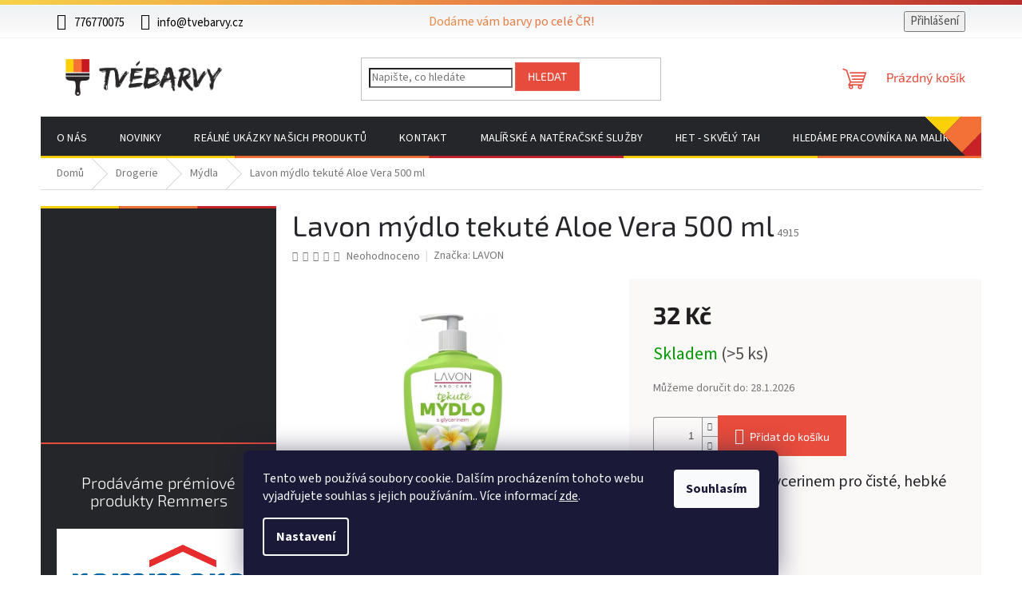

--- FILE ---
content_type: text/html; charset=utf-8
request_url: https://www.tvebarvy.cz/lavon-mydlo-tekute-aloe-vera-500-ml/
body_size: 35472
content:
<!doctype html><html lang="cs" dir="ltr" class="header-background-light external-fonts-loaded"><head><meta charset="utf-8" /><meta name="viewport" content="width=device-width,initial-scale=1" /><title>Lavon mýdlo tekuté Aloe Vera 500 ml - Tvé Barvy</title><link rel="preconnect" href="https://cdn.myshoptet.com" /><link rel="dns-prefetch" href="https://cdn.myshoptet.com" /><link rel="preload" href="https://cdn.myshoptet.com/prj/dist/master/cms/libs/jquery/jquery-1.11.3.min.js" as="script" /><link href="https://cdn.myshoptet.com/prj/dist/master/cms/templates/frontend_templates/shared/css/font-face/source-sans-3.css" rel="stylesheet"><link href="https://cdn.myshoptet.com/prj/dist/master/cms/templates/frontend_templates/shared/css/font-face/exo-2.css" rel="stylesheet"><link href="https://cdn.myshoptet.com/prj/dist/master/shop/dist/font-shoptet-11.css.62c94c7785ff2cea73b2.css" rel="stylesheet"><script>
dataLayer = [];
dataLayer.push({'shoptet' : {
    "pageId": 820,
    "pageType": "productDetail",
    "currency": "CZK",
    "currencyInfo": {
        "decimalSeparator": ",",
        "exchangeRate": 1,
        "priceDecimalPlaces": 2,
        "symbol": "K\u010d",
        "symbolLeft": 0,
        "thousandSeparator": " "
    },
    "language": "cs",
    "projectId": 480908,
    "product": {
        "id": 4915,
        "guid": "14ec0128-1c9d-11ed-a138-ecf4bbd5fcf2",
        "hasVariants": false,
        "codes": [
            {
                "code": 4915,
                "quantity": "> 5",
                "stocks": [
                    {
                        "id": "ext",
                        "quantity": "> 5"
                    }
                ]
            }
        ],
        "code": "4915",
        "name": "Lavon m\u00fddlo tekut\u00e9 Aloe Vera 500 ml",
        "appendix": "",
        "weight": 0,
        "manufacturer": "LAVON",
        "manufacturerGuid": "1EF53344EC2264C0BE5FDA0BA3DED3EE",
        "currentCategory": "Drogerie | M\u00fddla",
        "currentCategoryGuid": "6bc4d76a-4ec4-11ec-aef4-ecf4bbd49285",
        "defaultCategory": "Drogerie | M\u00fddla",
        "defaultCategoryGuid": "6bc4d76a-4ec4-11ec-aef4-ecf4bbd49285",
        "currency": "CZK",
        "priceWithVat": 32
    },
    "stocks": [
        {
            "id": "ext",
            "title": "Sklad",
            "isDeliveryPoint": 0,
            "visibleOnEshop": 1
        }
    ],
    "cartInfo": {
        "id": null,
        "freeShipping": false,
        "freeShippingFrom": 1000,
        "leftToFreeGift": {
            "formattedPrice": "0 K\u010d",
            "priceLeft": 0
        },
        "freeGift": false,
        "leftToFreeShipping": {
            "priceLeft": 1000,
            "dependOnRegion": 0,
            "formattedPrice": "1 000 K\u010d"
        },
        "discountCoupon": [],
        "getNoBillingShippingPrice": {
            "withoutVat": 0,
            "vat": 0,
            "withVat": 0
        },
        "cartItems": [],
        "taxMode": "ORDINARY"
    },
    "cart": [],
    "customer": {
        "priceRatio": 1,
        "priceListId": 1,
        "groupId": null,
        "registered": false,
        "mainAccount": false
    }
}});
dataLayer.push({'cookie_consent' : {
    "marketing": "denied",
    "analytics": "denied"
}});
document.addEventListener('DOMContentLoaded', function() {
    shoptet.consent.onAccept(function(agreements) {
        if (agreements.length == 0) {
            return;
        }
        dataLayer.push({
            'cookie_consent' : {
                'marketing' : (agreements.includes(shoptet.config.cookiesConsentOptPersonalisation)
                    ? 'granted' : 'denied'),
                'analytics': (agreements.includes(shoptet.config.cookiesConsentOptAnalytics)
                    ? 'granted' : 'denied')
            },
            'event': 'cookie_consent'
        });
    });
});
</script>

<!-- Google Tag Manager -->
<script>(function(w,d,s,l,i){w[l]=w[l]||[];w[l].push({'gtm.start':
new Date().getTime(),event:'gtm.js'});var f=d.getElementsByTagName(s)[0],
j=d.createElement(s),dl=l!='dataLayer'?'&l='+l:'';j.async=true;j.src=
'https://www.googletagmanager.com/gtm.js?id='+i+dl;f.parentNode.insertBefore(j,f);
})(window,document,'script','dataLayer','GTM-NS4VBK3');</script>
<!-- End Google Tag Manager -->

<meta property="og:type" content="website"><meta property="og:site_name" content="tvebarvy.cz"><meta property="og:url" content="https://www.tvebarvy.cz/lavon-mydlo-tekute-aloe-vera-500-ml/"><meta property="og:title" content="Lavon mýdlo tekuté Aloe Vera 500 ml - Tvé Barvy"><meta name="author" content="Tvé Barvy"><meta name="web_author" content="Shoptet.cz"><meta name="dcterms.rightsHolder" content="www.tvebarvy.cz"><meta name="robots" content="index,follow"><meta property="og:image" content="https://cdn.myshoptet.com/usr/www.tvebarvy.cz/user/shop/big/4915_790056-lavon-tekute-mydlo-aloe-500ml.jpg?640acdbe"><meta property="og:description" content="Nakupujte barvy, laky a drogerii online, objednejte nyní za skvělé ceny na www.tvebarvy.cz  
Rychlé odeslání zboží."><meta name="description" content="Nakupujte barvy, laky a drogerii online, objednejte nyní za skvělé ceny na www.tvebarvy.cz  
Rychlé odeslání zboží."><meta name="google-site-verification" content='"google-site-verification" content="-307op9F3K_YnHUUqEwghgpOWYmR4gDa5neVUSxoHRc"'><meta property="product:price:amount" content="32"><meta property="product:price:currency" content="CZK"><style>:root {--color-primary: #e74c3c;--color-primary-h: 6;--color-primary-s: 78%;--color-primary-l: 57%;--color-primary-hover: #d93621;--color-primary-hover-h: 7;--color-primary-hover-s: 74%;--color-primary-hover-l: 49%;--color-secondary: #e74c3c;--color-secondary-h: 6;--color-secondary-s: 78%;--color-secondary-l: 57%;--color-secondary-hover: #c71a20;--color-secondary-hover-h: 358;--color-secondary-hover-s: 77%;--color-secondary-hover-l: 44%;--color-tertiary: #e87e72;--color-tertiary-h: 6;--color-tertiary-s: 72%;--color-tertiary-l: 68%;--color-tertiary-hover: #e86456;--color-tertiary-hover-h: 6;--color-tertiary-hover-s: 76%;--color-tertiary-hover-l: 62%;--color-header-background: #ffffff;--template-font: "Source Sans 3";--template-headings-font: "Exo 2";--header-background-url: url("[data-uri]");--cookies-notice-background: #1A1937;--cookies-notice-color: #F8FAFB;--cookies-notice-button-hover: #f5f5f5;--cookies-notice-link-hover: #27263f;--templates-update-management-preview-mode-content: "Náhled aktualizací šablony je aktivní pro váš prohlížeč."}</style>
    
    <link href="https://cdn.myshoptet.com/prj/dist/master/shop/dist/main-11.less.5a24dcbbdabfd189c152.css" rel="stylesheet" />
                <link href="https://cdn.myshoptet.com/prj/dist/master/shop/dist/mobile-header-v1-11.less.1ee105d41b5f713c21aa.css" rel="stylesheet" />
    
    <script>var shoptet = shoptet || {};</script>
    <script src="https://cdn.myshoptet.com/prj/dist/master/shop/dist/main-3g-header.js.05f199e7fd2450312de2.js"></script>
<!-- User include --><!-- api 1012(643) html code header -->
<style
        data-purpose="gopay-hiding-method"
        data-guid="cb6c1022-6705-11f0-a91e-226f2012f461"
        data-payment-type="TWISTO"
        data-bnpl-type="DEFERRED_PAYMENT"
>
    [data-guid="cb6c1022-6705-11f0-a91e-226f2012f461"] {
        display: none
    }
</style><style
        data-purpose="gopay-hiding-method"
        data-guid="cb787bff-6705-11f0-a91e-226f2012f461"
        data-payment-type="TWISTO"
        data-bnpl-type="PAY_IN_THREE"
>
    [data-guid="cb787bff-6705-11f0-a91e-226f2012f461"] {
        display: none
    }
</style><style
        data-purpose="gopay-hiding-method"
        data-guid="cb851ac1-6705-11f0-a91e-226f2012f461"
        data-payment-type="SKIPPAY"
        data-bnpl-type="DEFERRED_PAYMENT"
>
    [data-guid="cb851ac1-6705-11f0-a91e-226f2012f461"] {
        display: none
    }
</style><style
        data-purpose="gopay-hiding-method"
        data-guid="cb918613-6705-11f0-a91e-226f2012f461"
        data-payment-type="SKIPPAY"
        data-bnpl-type="PAY_IN_THREE"
>
    [data-guid="cb918613-6705-11f0-a91e-226f2012f461"] {
        display: none
    }
</style><style data-purpose="gopay-hiding-apple-pay">
	[data-guid="a6ef74b6-6784-11f0-a91e-226f2012f461"] {
		display: none
	}
</style>
<!-- project html code header -->
<link rel="apple-touch-icon" sizes="180x180" href="https://www.tvebarvy.cz//user/documents/favicons/apple-touch-icon.png">
<link rel="icon" type="image/png" sizes="32x32" href="https://www.tvebarvy.cz//user/documents/favicons/favicon-32x32.png">
<link rel="icon" type="image/png" sizes="16x16" href="https://www.tvebarvy.cz//user/documents/favicons/favicon-16x16.png">
<link rel="manifest" href="https://www.tvebarvy.cz//user/documents/favicons/site.webmanifest">
<link rel="mask-icon" href="https://www.tvebarvy.cz//user/documents/favicons/safari-pinned-tab.svg" color="#5bbad5">
<link rel="shortcut icon" href="https://www.tvebarvy.cz//user/documents/favicons/favicon.ico">
<meta name="msapplication-TileColor" content="#da532c">
<meta name="msapplication-config" content="https://www.tvebarvy.cz//user/documents/favicons/browserconfig.xml">
<meta name="theme-color" content="#ffffff">

<link rel="stylesheet" href="https://www.tvebarvy.cz/user/documents/tvebarvy-layout.css?v=51" media="screen">
<!-- /User include --><link rel="canonical" href="https://www.tvebarvy.cz/lavon-mydlo-tekute-aloe-vera-500-ml/" />    <script>
        var _hwq = _hwq || [];
        _hwq.push(['setKey', '0DFA4948AF001F283B85AFAC437FBC91']);
        _hwq.push(['setTopPos', '0']);
        _hwq.push(['showWidget', '22']);
        (function() {
            var ho = document.createElement('script');
            ho.src = 'https://cz.im9.cz/direct/i/gjs.php?n=wdgt&sak=0DFA4948AF001F283B85AFAC437FBC91';
            var s = document.getElementsByTagName('script')[0]; s.parentNode.insertBefore(ho, s);
        })();
    </script>
<script>!function(){var t={9196:function(){!function(){var t=/\[object (Boolean|Number|String|Function|Array|Date|RegExp)\]/;function r(r){return null==r?String(r):(r=t.exec(Object.prototype.toString.call(Object(r))))?r[1].toLowerCase():"object"}function n(t,r){return Object.prototype.hasOwnProperty.call(Object(t),r)}function e(t){if(!t||"object"!=r(t)||t.nodeType||t==t.window)return!1;try{if(t.constructor&&!n(t,"constructor")&&!n(t.constructor.prototype,"isPrototypeOf"))return!1}catch(t){return!1}for(var e in t);return void 0===e||n(t,e)}function o(t,r,n){this.b=t,this.f=r||function(){},this.d=!1,this.a={},this.c=[],this.e=function(t){return{set:function(r,n){u(c(r,n),t.a)},get:function(r){return t.get(r)}}}(this),i(this,t,!n);var e=t.push,o=this;t.push=function(){var r=[].slice.call(arguments,0),n=e.apply(t,r);return i(o,r),n}}function i(t,n,o){for(t.c.push.apply(t.c,n);!1===t.d&&0<t.c.length;){if("array"==r(n=t.c.shift()))t:{var i=n,a=t.a;if("string"==r(i[0])){for(var f=i[0].split("."),s=f.pop(),p=(i=i.slice(1),0);p<f.length;p++){if(void 0===a[f[p]])break t;a=a[f[p]]}try{a[s].apply(a,i)}catch(t){}}}else if("function"==typeof n)try{n.call(t.e)}catch(t){}else{if(!e(n))continue;for(var l in n)u(c(l,n[l]),t.a)}o||(t.d=!0,t.f(t.a,n),t.d=!1)}}function c(t,r){for(var n={},e=n,o=t.split("."),i=0;i<o.length-1;i++)e=e[o[i]]={};return e[o[o.length-1]]=r,n}function u(t,o){for(var i in t)if(n(t,i)){var c=t[i];"array"==r(c)?("array"==r(o[i])||(o[i]=[]),u(c,o[i])):e(c)?(e(o[i])||(o[i]={}),u(c,o[i])):o[i]=c}}window.DataLayerHelper=o,o.prototype.get=function(t){var r=this.a;t=t.split(".");for(var n=0;n<t.length;n++){if(void 0===r[t[n]])return;r=r[t[n]]}return r},o.prototype.flatten=function(){this.b.splice(0,this.b.length),this.b[0]={},u(this.a,this.b[0])}}()}},r={};function n(e){var o=r[e];if(void 0!==o)return o.exports;var i=r[e]={exports:{}};return t[e](i,i.exports,n),i.exports}n.n=function(t){var r=t&&t.__esModule?function(){return t.default}:function(){return t};return n.d(r,{a:r}),r},n.d=function(t,r){for(var e in r)n.o(r,e)&&!n.o(t,e)&&Object.defineProperty(t,e,{enumerable:!0,get:r[e]})},n.o=function(t,r){return Object.prototype.hasOwnProperty.call(t,r)},function(){"use strict";n(9196)}()}();</script>    <!-- Global site tag (gtag.js) - Google Analytics -->
    <script async src="https://www.googletagmanager.com/gtag/js?id=G-D76ZCDDKEF"></script>
    <script>
        
        window.dataLayer = window.dataLayer || [];
        function gtag(){dataLayer.push(arguments);}
        

                    console.debug('default consent data');

            gtag('consent', 'default', {"ad_storage":"denied","analytics_storage":"denied","ad_user_data":"denied","ad_personalization":"denied","wait_for_update":500});
            dataLayer.push({
                'event': 'default_consent'
            });
        
        gtag('js', new Date());

        
                gtag('config', 'G-D76ZCDDKEF', {"groups":"GA4","send_page_view":false,"content_group":"productDetail","currency":"CZK","page_language":"cs"});
        
                gtag('config', 'AW-17491878631', {"allow_enhanced_conversions":true});
        
        
        
        
        
                    gtag('event', 'page_view', {"send_to":"GA4","page_language":"cs","content_group":"productDetail","currency":"CZK"});
        
                gtag('set', 'currency', 'CZK');

        gtag('event', 'view_item', {
            "send_to": "UA",
            "items": [
                {
                    "id": "4915",
                    "name": "Lavon m\u00fddlo tekut\u00e9 Aloe Vera 500 ml",
                    "category": "Drogerie \/ M\u00fddla",
                                        "brand": "LAVON",
                                                            "price": 26.45
                }
            ]
        });
        
        
        
        
        
                    gtag('event', 'view_item', {"send_to":"GA4","page_language":"cs","content_group":"productDetail","value":26.449999999999999,"currency":"CZK","items":[{"item_id":"4915","item_name":"Lavon m\u00fddlo tekut\u00e9 Aloe Vera 500 ml","item_brand":"LAVON","item_category":"Drogerie","item_category2":"M\u00fddla","price":26.449999999999999,"quantity":1,"index":0}]});
        
        
        
        
        
        
        
        document.addEventListener('DOMContentLoaded', function() {
            if (typeof shoptet.tracking !== 'undefined') {
                for (var id in shoptet.tracking.bannersList) {
                    gtag('event', 'view_promotion', {
                        "send_to": "UA",
                        "promotions": [
                            {
                                "id": shoptet.tracking.bannersList[id].id,
                                "name": shoptet.tracking.bannersList[id].name,
                                "position": shoptet.tracking.bannersList[id].position
                            }
                        ]
                    });
                }
            }

            shoptet.consent.onAccept(function(agreements) {
                if (agreements.length !== 0) {
                    console.debug('gtag consent accept');
                    var gtagConsentPayload =  {
                        'ad_storage': agreements.includes(shoptet.config.cookiesConsentOptPersonalisation)
                            ? 'granted' : 'denied',
                        'analytics_storage': agreements.includes(shoptet.config.cookiesConsentOptAnalytics)
                            ? 'granted' : 'denied',
                                                                                                'ad_user_data': agreements.includes(shoptet.config.cookiesConsentOptPersonalisation)
                            ? 'granted' : 'denied',
                        'ad_personalization': agreements.includes(shoptet.config.cookiesConsentOptPersonalisation)
                            ? 'granted' : 'denied',
                        };
                    console.debug('update consent data', gtagConsentPayload);
                    gtag('consent', 'update', gtagConsentPayload);
                    dataLayer.push(
                        { 'event': 'update_consent' }
                    );
                }
            });
        });
    </script>
<script>
    (function(t, r, a, c, k, i, n, g) { t['ROIDataObject'] = k;
    t[k]=t[k]||function(){ (t[k].q=t[k].q||[]).push(arguments) },t[k].c=i;n=r.createElement(a),
    g=r.getElementsByTagName(a)[0];n.async=1;n.src=c;g.parentNode.insertBefore(n,g)
    })(window, document, 'script', '//www.heureka.cz/ocm/sdk.js?source=shoptet&version=2&page=product_detail', 'heureka', 'cz');

    heureka('set_user_consent', 0);
</script>
</head><body class="desktop id-820 in-mydla template-11 type-product type-detail multiple-columns-body columns-mobile-2 columns-3 ums_forms_redesign--off ums_a11y_category_page--on ums_discussion_rating_forms--off ums_flags_display_unification--on ums_a11y_login--on mobile-header-version-1"><noscript>
    <style>
        #header {
            padding-top: 0;
            position: relative !important;
            top: 0;
        }
        .header-navigation {
            position: relative !important;
        }
        .overall-wrapper {
            margin: 0 !important;
        }
        body:not(.ready) {
            visibility: visible !important;
        }
    </style>
    <div class="no-javascript">
        <div class="no-javascript__title">Musíte změnit nastavení vašeho prohlížeče</div>
        <div class="no-javascript__text">Podívejte se na: <a href="https://www.google.com/support/bin/answer.py?answer=23852">Jak povolit JavaScript ve vašem prohlížeči</a>.</div>
        <div class="no-javascript__text">Pokud používáte software na blokování reklam, může být nutné povolit JavaScript z této stránky.</div>
        <div class="no-javascript__text">Děkujeme.</div>
    </div>
</noscript>

        <div id="fb-root"></div>
        <script>
            window.fbAsyncInit = function() {
                FB.init({
                    autoLogAppEvents : true,
                    xfbml            : true,
                    version          : 'v24.0'
                });
            };
        </script>
        <script async defer crossorigin="anonymous" src="https://connect.facebook.net/cs_CZ/sdk.js#xfbml=1&version=v24.0"></script>
<!-- Google Tag Manager (noscript) -->
<noscript><iframe src="https://www.googletagmanager.com/ns.html?id=GTM-NS4VBK3"
height="0" width="0" style="display:none;visibility:hidden"></iframe></noscript>
<!-- End Google Tag Manager (noscript) -->

    <div class="siteCookies siteCookies--bottom siteCookies--dark js-siteCookies" role="dialog" data-testid="cookiesPopup" data-nosnippet>
        <div class="siteCookies__form">
            <div class="siteCookies__content">
                <div class="siteCookies__text">
                    Tento web používá soubory cookie. Dalším procházením tohoto webu vyjadřujete souhlas s jejich používáním.. Více informací <a href="https://480908.myshoptet.com/podminky-ochrany-osobnich-udaju/" target="_blank" rel="noopener noreferrer">zde</a>.
                </div>
                <p class="siteCookies__links">
                    <button class="siteCookies__link js-cookies-settings" aria-label="Nastavení cookies" data-testid="cookiesSettings">Nastavení</button>
                </p>
            </div>
            <div class="siteCookies__buttonWrap">
                                <button class="siteCookies__button js-cookiesConsentSubmit" value="all" aria-label="Přijmout cookies" data-testid="buttonCookiesAccept">Souhlasím</button>
            </div>
        </div>
        <script>
            document.addEventListener("DOMContentLoaded", () => {
                const siteCookies = document.querySelector('.js-siteCookies');
                document.addEventListener("scroll", shoptet.common.throttle(() => {
                    const st = document.documentElement.scrollTop;
                    if (st > 1) {
                        siteCookies.classList.add('siteCookies--scrolled');
                    } else {
                        siteCookies.classList.remove('siteCookies--scrolled');
                    }
                }, 100));
            });
        </script>
    </div>
<a href="#content" class="skip-link sr-only">Přejít na obsah</a><div class="overall-wrapper"><div class="user-action"><div class="container">
    <div class="user-action-in">
                    <div id="login" class="user-action-login popup-widget login-widget" role="dialog" aria-labelledby="loginHeading">
        <div class="popup-widget-inner">
                            <h2 id="loginHeading">Přihlášení k vašemu účtu</h2><div id="customerLogin"><form action="/action/Customer/Login/" method="post" id="formLoginIncluded" class="csrf-enabled formLogin" data-testid="formLogin"><input type="hidden" name="referer" value="" /><div class="form-group"><div class="input-wrapper email js-validated-element-wrapper no-label"><input type="email" name="email" class="form-control" autofocus placeholder="E-mailová adresa (např. jan@novak.cz)" data-testid="inputEmail" autocomplete="email" required /></div></div><div class="form-group"><div class="input-wrapper password js-validated-element-wrapper no-label"><input type="password" name="password" class="form-control" placeholder="Heslo" data-testid="inputPassword" autocomplete="current-password" required /><span class="no-display">Nemůžete vyplnit toto pole</span><input type="text" name="surname" value="" class="no-display" /></div></div><div class="form-group"><div class="login-wrapper"><button type="submit" class="btn btn-secondary btn-text btn-login" data-testid="buttonSubmit">Přihlásit se</button><div class="password-helper"><a href="/registrace/" data-testid="signup" rel="nofollow">Nová registrace</a><a href="/klient/zapomenute-heslo/" rel="nofollow">Zapomenuté heslo</a></div></div></div></form>
</div>                    </div>
    </div>

                            <div id="cart-widget" class="user-action-cart popup-widget cart-widget loader-wrapper" data-testid="popupCartWidget" role="dialog" aria-hidden="true">
    <div class="popup-widget-inner cart-widget-inner place-cart-here">
        <div class="loader-overlay">
            <div class="loader"></div>
        </div>
    </div>

    <div class="cart-widget-button">
        <a href="/kosik/" class="btn btn-conversion" id="continue-order-button" rel="nofollow" data-testid="buttonNextStep">Pokračovat do košíku</a>
    </div>
</div>
            </div>
</div>
</div><div class="top-navigation-bar" data-testid="topNavigationBar">

    <div class="container">

        <div class="top-navigation-contacts">
            <strong>Zákaznická podpora:</strong><a href="tel:776770075" class="project-phone" aria-label="Zavolat na 776770075" data-testid="contactboxPhone"><span>776770075</span></a><a href="mailto:info@tvebarvy.cz" class="project-email" data-testid="contactboxEmail"><span>info@tvebarvy.cz</span></a>        </div>

                            <div class="top-navigation-menu">
                <div class="top-navigation-menu-trigger"></div>
                <ul class="top-navigation-bar-menu">
                                            <li class="top-navigation-menu-item-39">
                            <a href="/obchodni-podminky/" target="blank">Obchodní podmínky</a>
                        </li>
                                            <li class="top-navigation-menu-item-691">
                            <a href="/podminky-ochrany-osobnich-udaju/" target="blank">Podmínky ochrany osobních údajů </a>
                        </li>
                                            <li class="top-navigation-menu-item-1879">
                            <a href="/vzorovy-formular-pro-odstoupeni-od-smlouvy/" target="blank">Vzorový formulář pro odstoupení od smlouvy</a>
                        </li>
                                            <li class="top-navigation-menu-item-1882">
                            <a href="/vzorovy-formular-pro-uplatneni-reklamace/" target="blank">Vzorový formulář pro uplatnění reklamace</a>
                        </li>
                                    </ul>
                <ul class="top-navigation-bar-menu-helper"></ul>
            </div>
        
        <div class="top-navigation-tools">
            <div class="responsive-tools">
                <a href="#" class="toggle-window" data-target="search" aria-label="Hledat" data-testid="linkSearchIcon"></a>
                                                            <a href="#" class="toggle-window" data-target="login"></a>
                                                    <a href="#" class="toggle-window" data-target="navigation" aria-label="Menu" data-testid="hamburgerMenu"></a>
            </div>
                        <button class="top-nav-button top-nav-button-login toggle-window" type="button" data-target="login" aria-haspopup="dialog" aria-controls="login" aria-expanded="false" data-testid="signin"><span>Přihlášení</span></button>        </div>

    </div>

</div>
<header id="header"><div class="container navigation-wrapper">
    <div class="header-top">
        <div class="site-name-wrapper">
            <div class="site-name"><a href="/" data-testid="linkWebsiteLogo"><img src="https://cdn.myshoptet.com/usr/www.tvebarvy.cz/user/logos/tvebarvy-logo-transparent-2.png" alt="Tvé Barvy" fetchpriority="low" /></a></div>        </div>
        <div class="search" itemscope itemtype="https://schema.org/WebSite">
            <meta itemprop="headline" content="Mýdla"/><meta itemprop="url" content="https://www.tvebarvy.cz"/><meta itemprop="text" content="Nakupujte barvy, laky a drogerii online, objednejte nyní za skvělé ceny na www.tvebarvy.cz Rychlé odeslání zboží."/>            <form action="/action/ProductSearch/prepareString/" method="post"
    id="formSearchForm" class="search-form compact-form js-search-main"
    itemprop="potentialAction" itemscope itemtype="https://schema.org/SearchAction" data-testid="searchForm">
    <fieldset>
        <meta itemprop="target"
            content="https://www.tvebarvy.cz/vyhledavani/?string={string}"/>
        <input type="hidden" name="language" value="cs"/>
        
            
<input
    type="search"
    name="string"
        class="query-input form-control search-input js-search-input"
    placeholder="Napište, co hledáte"
    autocomplete="off"
    required
    itemprop="query-input"
    aria-label="Vyhledávání"
    data-testid="searchInput"
>
            <button type="submit" class="btn btn-default" data-testid="searchBtn">Hledat</button>
        
    </fieldset>
</form>
        </div>
        <div class="navigation-buttons">
                
    <a href="/kosik/" class="btn btn-icon toggle-window cart-count" data-target="cart" data-hover="true" data-redirect="true" data-testid="headerCart" rel="nofollow" aria-haspopup="dialog" aria-expanded="false" aria-controls="cart-widget">
        
                <span class="sr-only">Nákupní košík</span>
        
            <span class="cart-price visible-lg-inline-block" data-testid="headerCartPrice">
                                    Prázdný košík                            </span>
        
    
            </a>
        </div>
    </div>
    <nav id="navigation" aria-label="Hlavní menu" data-collapsible="true"><div class="navigation-in menu"><ul class="menu-level-1" role="menubar" data-testid="headerMenuItems"><li class="menu-item-1384" role="none"><a href="/o-nas/" data-testid="headerMenuItem" role="menuitem" aria-expanded="false"><b>O  nás</b></a></li>
<li class="menu-item-682" role="none"><a href="/nase-novinky/" data-testid="headerMenuItem" role="menuitem" aria-expanded="false"><b>Novinky</b></a></li>
<li class="menu-item-2007" role="none"><a href="/realne-ukazky-nasich-produktu/" data-testid="headerMenuItem" role="menuitem" aria-expanded="false"><b>Reálné ukázky našich produktů</b></a></li>
<li class="menu-item-29" role="none"><a href="/kontaktujte-nas/" data-testid="headerMenuItem" role="menuitem" aria-expanded="false"><b>KONTAKT</b></a></li>
<li class="menu-item-external-46" role="none"><a href="http://www.malirelias.cz" target="blank" data-testid="headerMenuItem" role="menuitem" aria-expanded="false"><b>Malířské a natěračské služby</b></a></li>
<li class="menu-item-1912" role="none"><a href="/het-skvely-tah-2/" data-testid="headerMenuItem" role="menuitem" aria-expanded="false"><b>HET - skvělý tah</b></a></li>
<li class="menu-item-2553" role="none"><a href="/hledame-pracovnika-na-malirske-a-nateracske-prace-3/" data-testid="headerMenuItem" role="menuitem" aria-expanded="false"><b>Hledáme pracovníka na malířské a natěračské práce</b></a></li>
<li class="appended-category menu-item-2232" role="none"><a href="/vyprodej-vyrobky-po-expiraci/"><b>VÝPRODEJ - výrobky po expiraci</b></a></li><li class="appended-category menu-item-1873" role="none"><a href="/darkove-sady/"><b>DÁRKOVÉ SADY</b></a></li><li class="appended-category menu-item-829 ext" role="none"><a href="/interierove-barvy/"><b>Interiérové barvy</b><span class="submenu-arrow" role="menuitem"></span></a><ul class="menu-level-2 menu-level-2-appended" role="menu"><li class="menu-item-1777" role="none"><a href="/oteruvzdorne/" data-testid="headerMenuItem" role="menuitem"><span>Otěruvzdorné</span></a></li><li class="menu-item-1780" role="none"><a href="/omyvatelne/" data-testid="headerMenuItem" role="menuitem"><span>Omyvatelné</span></a></li><li class="menu-item-1942" role="none"><a href="/silikatove-interierove-barvy/" data-testid="headerMenuItem" role="menuitem"><span>Silikátové interiérové barvy</span></a></li><li class="menu-item-1666" role="none"><a href="/dekoracni-barvy/" data-testid="headerMenuItem" role="menuitem"><span>Dekorační barvy</span></a></li><li class="menu-item-1774" role="none"><a href="/klasicke/" data-testid="headerMenuItem" role="menuitem"><span>Klasické</span></a></li><li class="menu-item-1006" role="none"><a href="/tonovane-ready-mix/" data-testid="headerMenuItem" role="menuitem"><span>Tónované - ready mix</span></a></li><li class="menu-item-949" role="none"><a href="/specialni/" data-testid="headerMenuItem" role="menuitem"><span>Speciální</span></a></li><li class="menu-item-862" role="none"><a href="/prevence-proti-plisnim/" data-testid="headerMenuItem" role="menuitem"><span>Prevence proti plísním</span></a></li></ul></li><li class="appended-category menu-item-1816" role="none"><a href="/vzorkovniky/"><b>Vzorkovníky</b></a></li><li class="appended-category menu-item-946" role="none"><a href="/latexove-barvy/"><b>Latexové barvy</b></a></li><li class="appended-category menu-item-931" role="none"><a href="/tonovaci-barvy-a-pripravky/"><b>Tónovací barvy a přípravky</b></a></li><li class="appended-category menu-item-832 ext" role="none"><a href="/penetrace-a-prostredky-pro-upravu-povrchu/"><b>Penetrace a prostředky pro úpravu povrchu</b><span class="submenu-arrow" role="menuitem"></span></a><ul class="menu-level-2 menu-level-2-appended" role="menu"><li class="menu-item-1726" role="none"><a href="/univerzalni-penetrace/" data-testid="headerMenuItem" role="menuitem"><span>Univerzální penetrace</span></a></li><li class="menu-item-1729" role="none"><a href="/hloubkova-penetrace/" data-testid="headerMenuItem" role="menuitem"><span>Hloubková penetrace</span></a></li><li class="menu-item-1960" role="none"><a href="/protiplisnova-penetrace/" data-testid="headerMenuItem" role="menuitem"><span>Protiplísňová penetrace</span></a></li><li class="menu-item-1732" role="none"><a href="/pigmentovana-penetrace--na-sadrokartony/" data-testid="headerMenuItem" role="menuitem"><span>Pigmentovaná penetrace, na sádrokartony</span></a></li><li class="menu-item-1945" role="none"><a href="/izolacni-nater/" data-testid="headerMenuItem" role="menuitem"><span>Izolační nátěr</span></a></li><li class="menu-item-1690" role="none"><a href="/penetrace-do-stavebnich-smesi--adhezni-mustek/" data-testid="headerMenuItem" role="menuitem"><span>Penetrace do stavebních směsí, adhezní můstek</span></a></li><li class="menu-item-1852" role="none"><a href="/likvidace-plisni--ras/" data-testid="headerMenuItem" role="menuitem"><span>Likvidace plísní, řas</span></a></li><li class="menu-item-1954" role="none"><a href="/silikatove-zakladni-natery/" data-testid="headerMenuItem" role="menuitem"><span>Silikátové základní nátěry</span></a></li></ul></li><li class="appended-category menu-item-805 ext" role="none"><a href="/laky-na-drevo-a-kov--podlahove-laky--lodni-laky/"><b>Laky na dřevo, kov a beton, podlahové laky, lodní laky</b><span class="submenu-arrow" role="menuitem"></span></a><ul class="menu-level-2 menu-level-2-appended" role="menu"><li class="menu-item-2235" role="none"><a href="/polyuretanove-laky-na-kov/" data-testid="headerMenuItem" role="menuitem"><span>Polyuretanové laky na kov</span></a></li><li class="menu-item-997" role="none"><a href="/podlahove-laky/" data-testid="headerMenuItem" role="menuitem"><span>Podlahové laky</span></a></li><li class="menu-item-1834" role="none"><a href="/uv-laky-na-drevo/" data-testid="headerMenuItem" role="menuitem"><span>UV laky na dřevo</span></a></li><li class="menu-item-808" role="none"><a href="/univerzalni-laky/" data-testid="headerMenuItem" role="menuitem"><span>Univerzální laky</span></a></li><li class="menu-item-826" role="none"><a href="/lodni-laky/" data-testid="headerMenuItem" role="menuitem"><span>Lodní laky</span></a></li><li class="menu-item-1723" role="none"><a href="/venkovni-pochozi-laky/" data-testid="headerMenuItem" role="menuitem"><span>Venkovní pochozí laky</span></a></li></ul></li><li class="appended-category menu-item-781 ext" role="none"><a href="/lazury--napoustedla-na-drevo--ochrana-dreva/"><b>Lazury, napouštědla na dřevo, ochrana dřeva</b><span class="submenu-arrow" role="menuitem"></span></a><ul class="menu-level-2 menu-level-2-appended" role="menu"><li class="menu-item-1801" role="none"><a href="/napoustedla--odsedovace--ochrana-dreva/" data-testid="headerMenuItem" role="menuitem"><span>Napouštědla, odšeďovače, ochrana dřeva</span></a></li><li class="menu-item-1936" role="none"><a href="/remmers-hk-lazura-3v1/" data-testid="headerMenuItem" role="menuitem"><span>Remmers HK Lazura 3v1</span></a></li><li class="menu-item-2013" role="none"><a href="/remmers-uv--lazura/" data-testid="headerMenuItem" role="menuitem"><span>Remmers UV+ lazura</span></a></li><li class="menu-item-2010" role="none"><a href="/remmers-hsl-31-m-profi-lazura-3v1/" data-testid="headerMenuItem" role="menuitem"><span>Remmers HSL 31/m Profi Lazura 3v1</span></a></li><li class="menu-item-2198" role="none"><a href="/remmers-lazurovaci-krem-3v1/" data-testid="headerMenuItem" role="menuitem"><span>Remmers lazurovací krém 3v1</span></a></li><li class="menu-item-3216" role="none"><a href="/remmers-voskova-lazura/" data-testid="headerMenuItem" role="menuitem"><span>Remmers vosková lazura</span></a></li><li class="menu-item-1825" role="none"><a href="/het-soldecol-lazura-olejova-tenkovrstva-lazura-na-drevo/" data-testid="headerMenuItem" role="menuitem"><span>HET Soldecol Lazura - olejová tenkovrstvá lazura na dřevo</span></a></li><li class="menu-item-2150" role="none"><a href="/lazurol-classic-s1023-tenkovrstva-lazura-na-drevo-s-obsahem-oleju/" data-testid="headerMenuItem" role="menuitem"><span>Lazurol Classic S1023 tenkovrstvá lazura na dřevo s obsahem olejů</span></a></li><li class="menu-item-2129" role="none"><a href="/lazurol-topdecor-s1035-tenkovrstva-lazura-na-drevo/" data-testid="headerMenuItem" role="menuitem"><span>Lazurol Topdecor S1035 tenkovrstvá lazura na dřevo</span></a></li><li class="menu-item-2183" role="none"><a href="/lazurol-gold-s1037-silnovrstva-lazura-na-drevo/" data-testid="headerMenuItem" role="menuitem"><span>Lazurol Gold S1037 silnovrstvá lazura na dřevo</span></a></li><li class="menu-item-2186" role="none"><a href="/detecha-karbolineum-extra-3v1/" data-testid="headerMenuItem" role="menuitem"><span>Detecha Karbolineum Extra 3v1</span></a></li><li class="menu-item-1987" role="none"><a href="/vodou-reditelne-lazury/" data-testid="headerMenuItem" role="menuitem"><span>Vodou ředitelné lazury</span></a></li><li class="menu-item-1522" role="none"><a href="/het-soldecol-lazura-premium/" data-testid="headerMenuItem" role="menuitem"><span>HET Soldecol LAZURA PREMIUM - prémiová olejová tenkovrstvá lazura</span></a></li><li class="menu-item-1696" role="none"><a href="/soldecol-lazura-forte-profesionalni--strednevrstva-rozpoustedlova-lazura-na-drevo/" data-testid="headerMenuItem" role="menuitem"><span>SOLDECOL LAZURA FORTE - profesionální  středněvrstvá rozpouštědlová lazura na dřevo</span></a></li><li class="menu-item-919" role="none"><a href="/oleje-na-drevo--terasove-oleje--ochranne-oleje/" data-testid="headerMenuItem" role="menuitem"><span>Oleje na dřevo, Terasové oleje, Ochranné oleje</span></a></li><li class="menu-item-1855" role="none"><a href="/lihove-moridla-na-drevo/" data-testid="headerMenuItem" role="menuitem"><span>Lihové mořidla na dřevo</span></a></li></ul></li><li class="appended-category menu-item-739 ext" role="none"><a href="/barvy-na-drevo--kov--beton-a-kamen/"><b>Barvy na dřevo, kov, beton a kámen</b><span class="submenu-arrow" role="menuitem"></span></a><ul class="menu-level-2 menu-level-2-appended" role="menu"><li class="menu-item-1624" role="none"><a href="/barvy-na-kov-a-drevo-2v1--3v1/" data-testid="headerMenuItem" role="menuitem"><span>Barvy na kov a dřevo 2v1, 3v1</span></a></li><li class="menu-item-2073" role="none"><a href="/specialni-barvy-na-kov/" data-testid="headerMenuItem" role="menuitem"><span>Speciální barvy na kov</span></a></li><li class="menu-item-979" role="none"><a href="/zakladni-vodou-reditelne-barvy/" data-testid="headerMenuItem" role="menuitem"><span>Základní vodou ředitelné barvy</span></a></li><li class="menu-item-940" role="none"><a href="/vrchni-vodou-reditelne-barvy/" data-testid="headerMenuItem" role="menuitem"><span>Vrchní vodou ředitelné barvy</span></a></li><li class="menu-item-889" role="none"><a href="/zakladni-synteticke-barvy/" data-testid="headerMenuItem" role="menuitem"><span>Základní syntetické barvy</span></a></li><li class="menu-item-823" role="none"><a href="/vrchni-synteticke-barvy/" data-testid="headerMenuItem" role="menuitem"><span>Vrchní syntetické barvy</span></a></li><li class="menu-item-1714" role="none"><a href="/zakladni-polyuretanove-barvy-na-kov/" data-testid="headerMenuItem" role="menuitem"><span>Základní polyuretanové barvy na kov</span></a></li><li class="menu-item-1711" role="none"><a href="/vrchni-polyuretanove-barvy-na-kov/" data-testid="headerMenuItem" role="menuitem"><span>Vrchní polyuretanové barvy na kov</span></a></li><li class="menu-item-2115" role="none"><a href="/epoxidove-barvy-na-kov--drevo--zdivo/" data-testid="headerMenuItem" role="menuitem"><span>Epoxidové barvy na kov, dřevo, zdivo</span></a></li><li class="menu-item-2028" role="none"><a href="/zaruvzdorne-barvy-na-kov/" data-testid="headerMenuItem" role="menuitem"><span>Žáruvzdorné barvy na kov</span></a></li><li class="menu-item-742" role="none"><a href="/kovarske-barvy/" data-testid="headerMenuItem" role="menuitem"><span>Kovářské barvy</span></a></li><li class="menu-item-1609" role="none"><a href="/barvy-na-strechy-a-kov/" data-testid="headerMenuItem" role="menuitem"><span>Barvy na střechy a kov</span></a></li><li class="menu-item-1600" role="none"><a href="/barvy-na-beton-a-bazeny/" data-testid="headerMenuItem" role="menuitem"><span>Barvy na beton a bazény</span></a></li><li class="menu-item-1513" role="none"><a href="/barvy-na-vany-2/" data-testid="headerMenuItem" role="menuitem"><span>Barvy na vany</span></a></li><li class="menu-item-1615" role="none"><a href="/asfaltove-natery/" data-testid="headerMenuItem" role="menuitem"><span>Asfaltové nátěry</span></a></li><li class="menu-item-787" role="none"><a href="/barvy-na-radiatory/" data-testid="headerMenuItem" role="menuitem"><span>Barvy na radiátory</span></a></li><li class="menu-item-793" role="none"><a href="/barvy-na-kamna/" data-testid="headerMenuItem" role="menuitem"><span>Barvy na kamna</span></a></li><li class="menu-item-1870" role="none"><a href="/modelarske-barvy/" data-testid="headerMenuItem" role="menuitem"><span>Modelářské barvy</span></a></li></ul></li><li class="appended-category menu-item-970" role="none"><a href="/omitkoviny/"><b>Omítkoviny</b></a></li><li class="appended-category menu-item-937" role="none"><a href="/mozaikove-omitkoviny/"><b>Mozaikové omítkoviny</b></a></li><li class="appended-category menu-item-3177 ext" role="none"><a href="/osmo-natery-na-drevo/"><b>OSMO - nátěry na dřevo</b><span class="submenu-arrow" role="menuitem"></span></a><ul class="menu-level-2 menu-level-2-appended" role="menu"><li class="menu-item-3180" role="none"><a href="/osmo-natery-vnitrni/" data-testid="headerMenuItem" role="menuitem"><span>OSMO - nátěry vnitřní</span></a></li><li class="menu-item-3183" role="none"><a href="/osmo-natery-venkovni/" data-testid="headerMenuItem" role="menuitem"><span>OSMO - nátěry venkovní</span></a></li><li class="menu-item-3189" role="none"><a href="/udrzba-na-ven/" data-testid="headerMenuItem" role="menuitem"><span>Údržba na ven</span></a></li><li class="menu-item-3204" role="none"><a href="/osmo-naradi-originalni/" data-testid="headerMenuItem" role="menuitem"><span>OSMO nářadí originální</span></a></li><li class="menu-item-3213" role="none"><a href="/naradi-neoriginalni/" data-testid="headerMenuItem" role="menuitem"><span>Nářadí neoriginální</span></a></li></ul></li><li class="appended-category menu-item-871 ext" role="none"><a href="/fasadni-barvy/"><b>Fasádní barvy</b><span class="submenu-arrow" role="menuitem"></span></a><ul class="menu-level-2 menu-level-2-appended" role="menu"><li class="menu-item-1639" role="none"><a href="/silikonove-fasadni-barvy-bila/" data-testid="headerMenuItem" role="menuitem"><span>Silikonové fasádní barvy - bílá</span></a></li><li class="menu-item-1759" role="none"><a href="/silikonove-fasadni-barvy-tonovane-do-odstinu-ral/" data-testid="headerMenuItem" role="menuitem"><span>Silikonové fasádní barvy - tónované</span></a></li><li class="menu-item-1636" role="none"><a href="/akrylatove-fasadni-barvy/" data-testid="headerMenuItem" role="menuitem"><span>Akrylátové fasádní barvy</span></a></li><li class="menu-item-1708" role="none"><a href="/silikatove-fasadni-barvy/" data-testid="headerMenuItem" role="menuitem"><span>Silikátové fasádní barvy</span></a></li></ul></li><li class="appended-category menu-item-733 ext" role="none"><a href="/tmely--stavebni-a-malirske-suroviny--redidla--bazenova-chemie/"><b>Tmely, stavební a malířské suroviny, ředidla, bazénová chemie</b><span class="submenu-arrow" role="menuitem"></span></a><ul class="menu-level-2 menu-level-2-appended" role="menu"><li class="menu-item-736" role="none"><a href="/tmely/" data-testid="headerMenuItem" role="menuitem"><span>Tmely</span></a></li><li class="menu-item-973" role="none"><a href="/sadry--stuky/" data-testid="headerMenuItem" role="menuitem"><span>Sádry, štuky</span></a></li><li class="menu-item-745" role="none"><a href="/redidla-technicke-kapaliny/" data-testid="headerMenuItem" role="menuitem"><span>Ředidla + technické kapaliny + technické produkty</span></a></li><li class="menu-item-1537" role="none"><a href="/odmastovace/" data-testid="headerMenuItem" role="menuitem"><span>Odmašťovače</span></a></li><li class="menu-item-1435" role="none"><a href="/odstranovace-starych-nateru-etiket/" data-testid="headerMenuItem" role="menuitem"><span>Odstraňovače starých nátěrů + etiket</span></a></li><li class="menu-item-877" role="none"><a href="/lepidla/" data-testid="headerMenuItem" role="menuitem"><span>Lepidla</span></a></li></ul></li><li class="appended-category menu-item-853 ext" role="none"><a href="/silikony--tmely--montazni-peny--lepidla/"><b>Silikony, tmely, montážní pěny, lepidla</b><span class="submenu-arrow" role="menuitem"></span></a><ul class="menu-level-2 menu-level-2-appended" role="menu"><li class="menu-item-967" role="none"><a href="/mamut-glue/" data-testid="headerMenuItem" role="menuitem"><span>Mamut Glue</span></a></li><li class="menu-item-856" role="none"><a href="/silikony/" data-testid="headerMenuItem" role="menuitem"><span>Silikony</span></a></li><li class="menu-item-961" role="none"><a href="/tmely-2/" data-testid="headerMenuItem" role="menuitem"><span>Tmely</span></a></li><li class="menu-item-868" role="none"><a href="/prislusenstvi-pro-tmely/" data-testid="headerMenuItem" role="menuitem"><span>Příslušenství pro tmely</span></a></li><li class="menu-item-958" role="none"><a href="/montazni-peny/" data-testid="headerMenuItem" role="menuitem"><span>Montážní pěny</span></a></li><li class="menu-item-943" role="none"><a href="/ostatni/" data-testid="headerMenuItem" role="menuitem"><span>Ostatní</span></a></li><li class="menu-item-898" role="none"><a href="/lepidla-2/" data-testid="headerMenuItem" role="menuitem"><span>Lepidla</span></a></li></ul></li><li class="appended-category menu-item-841 ext" role="none"><a href="/malirske-valecky--stetce-prislusenstvi/"><b>Malířské válečky, štětce + příslušenství</b><span class="submenu-arrow" role="menuitem"></span></a><ul class="menu-level-2 menu-level-2-appended" role="menu"><li class="menu-item-916" role="none"><a href="/stetce/" data-testid="headerMenuItem" role="menuitem"><span>Štětce</span></a></li><li class="menu-item-865" role="none"><a href="/malirske-fasadni-valecky/" data-testid="headerMenuItem" role="menuitem"><span>Malířské, fasádní válečky</span></a></li><li class="menu-item-1438" role="none"><a href="/lakovaci-valecky/" data-testid="headerMenuItem" role="menuitem"><span>Lakovací válečky</span></a></li><li class="menu-item-859" role="none"><a href="/malirske-lakovaci-mini--midi-valecky/" data-testid="headerMenuItem" role="menuitem"><span>Malířské + lakovací MINI, MIDI válečky</span></a></li><li class="menu-item-844" role="none"><a href="/prislusenstvi-k-valeckum/" data-testid="headerMenuItem" role="menuitem"><span>Příslušenství k válečkům</span></a></li><li class="menu-item-880" role="none"><a href="/malirske-a-lakovaci-soupravy/" data-testid="headerMenuItem" role="menuitem"><span>Malířské a lakovací soupravy</span></a></li><li class="menu-item-988" role="none"><a href="/specialni-stetce/" data-testid="headerMenuItem" role="menuitem"><span>Speciální štětce</span></a></li><li class="menu-item-994" role="none"><a href="/malirske-stetky/" data-testid="headerMenuItem" role="menuitem"><span>Malířské štětky</span></a></li></ul></li><li class="appended-category menu-item-1804 ext" role="none"><a href="/malirske-a-stavebni-pasky--zakryvaci-folie--papiry/"><b>Malířské a stavební pásky, zakrývací folie, papíry</b><span class="submenu-arrow" role="menuitem"></span></a><ul class="menu-level-2 menu-level-2-appended" role="menu"><li class="menu-item-1810" role="none"><a href="/fasadni--stavebni-pasky/" data-testid="headerMenuItem" role="menuitem"><span>Fasádní, stavební pásky</span></a></li><li class="menu-item-1465" role="none"><a href="/zakryvaci-papir/" data-testid="headerMenuItem" role="menuitem"><span>Zakrývací papír</span></a></li><li class="menu-item-1462" role="none"><a href="/zakryvaci-folie/" data-testid="headerMenuItem" role="menuitem"><span>Zakrývací fólie</span></a></li><li class="menu-item-1660" role="none"><a href="/cq-folie/" data-testid="headerMenuItem" role="menuitem"><span>CQ folie</span></a></li><li class="menu-item-2141" role="none"><a href="/vlnita-lepenka/" data-testid="headerMenuItem" role="menuitem"><span>Vlnitá lepenka</span></a></li><li class="menu-item-1807" role="none"><a href="/malirske-pasky/" data-testid="headerMenuItem" role="menuitem"><span>Malířské pásky</span></a></li></ul></li><li class="appended-category menu-item-757 ext" role="none"><a href="/ostatni-naradi/"><b>Ostatní nářadí</b><span class="submenu-arrow" role="menuitem"></span></a><ul class="menu-level-2 menu-level-2-appended" role="menu"><li class="menu-item-760" role="none"><a href="/brusivo--kartace/" data-testid="headerMenuItem" role="menuitem"><span>Brusivo, kartáče</span></a></li><li class="menu-item-766" role="none"><a href="/ostatni-malirske-naradi/" data-testid="headerMenuItem" role="menuitem"><span>Ostatní malířské nářadí</span></a></li><li class="menu-item-769" role="none"><a href="/hladitka--lzice/" data-testid="headerMenuItem" role="menuitem"><span>Hladítka, lžíce</span></a></li><li class="menu-item-772" role="none"><a href="/odlamovaci-noze/" data-testid="headerMenuItem" role="menuitem"><span>Odlamovací nože</span></a></li><li class="menu-item-775" role="none"><a href="/malirske-skrabky--spachtle--sterky/" data-testid="headerMenuItem" role="menuitem"><span>Malířské škrabky, špachtle, stěrky</span></a></li><li class="menu-item-847" role="none"><a href="/rukavice/" data-testid="headerMenuItem" role="menuitem"><span>Rukavice</span></a></li><li class="menu-item-985" role="none"><a href="/malirske-hrnky--misky/" data-testid="headerMenuItem" role="menuitem"><span>Malířské hrnky, misky</span></a></li></ul></li><li class="appended-category menu-item-718 ext" role="none"><a href="/barvy-ve-spreji/"><b>Barvy ve spreji</b><span class="submenu-arrow" role="menuitem"></span></a><ul class="menu-level-2 menu-level-2-appended" role="menu"><li class="menu-item-1903" role="none"><a href="/antikorozni-zaklad-ve-spreji/" data-testid="headerMenuItem" role="menuitem"><span>Antikorozní základ ve spreji, základ na plast</span></a></li><li class="menu-item-763" role="none"><a href="/naterove--hmoty-ve-spreji/" data-testid="headerMenuItem" role="menuitem"><span>Univerzální barvy ve spreji</span></a></li><li class="menu-item-976" role="none"><a href="/pro-fer-4v1-antikorozni-ochrana-zakladova-finalni-barva/" data-testid="headerMenuItem" role="menuitem"><span>PRO-FER 4v1 - antikorozní ochrana,základová+finální barva</span></a></li><li class="menu-item-1756" role="none"><a href="/barvy-ve-spreji-na-radiatory/" data-testid="headerMenuItem" role="menuitem"><span>Barvy ve spreji na radiátory, vany</span></a></li><li class="menu-item-886" role="none"><a href="/efekt-metaliza/" data-testid="headerMenuItem" role="menuitem"><span>Efekt metalíza</span></a></li><li class="menu-item-883" role="none"><a href="/barva-ve-spreji-efekt-chrom/" data-testid="headerMenuItem" role="menuitem"><span>Barva ve spreji - Efekt chrom</span></a></li><li class="menu-item-1276" role="none"><a href="/efekt-zeleza/" data-testid="headerMenuItem" role="menuitem"><span>Barvy ve spreji - efekt železa</span></a></li><li class="menu-item-721" role="none"><a href="/zinky-ve-spreji/" data-testid="headerMenuItem" role="menuitem"><span>Zinky ve spreji</span></a></li><li class="menu-item-730" role="none"><a href="/spreje-na-ochranu-spodku-aut-a-podvozku/" data-testid="headerMenuItem" role="menuitem"><span>Spreje na ochranu spodku aut a podvozků</span></a></li><li class="menu-item-1309" role="none"><a href="/vysokoteplotni-spreje/" data-testid="headerMenuItem" role="menuitem"><span>Vysokoteplotní - žáruvzdorné spreje</span></a></li><li class="menu-item-934" role="none"><a href="/barvy-na-automobily-ve-spreji/" data-testid="headerMenuItem" role="menuitem"><span>Barvy na automobily ve spreji</span></a></li><li class="menu-item-727" role="none"><a href="/znackovaci-tuzky/" data-testid="headerMenuItem" role="menuitem"><span>Značkovací tužky</span></a></li><li class="menu-item-790" role="none"><a href="/cisteni/" data-testid="headerMenuItem" role="menuitem"><span>Čištění</span></a></li><li class="menu-item-895" role="none"><a href="/kovarska-barva-ve-spreji/" data-testid="headerMenuItem" role="menuitem"><span>Kovářská barva ve spreji</span></a></li><li class="menu-item-982" role="none"><a href="/znackovace/" data-testid="headerMenuItem" role="menuitem"><span>Značkovače</span></a></li><li class="menu-item-2076" role="none"><a href="/dekorativni-spreje/" data-testid="headerMenuItem" role="menuitem"><span>Dekorativní spreje</span></a></li></ul></li><li class="appended-category menu-item-706 ext" role="none"><a href="/drogerie/"><b>Drogerie</b><span class="submenu-arrow" role="menuitem"></span></a><ul class="menu-level-2 menu-level-2-appended" role="menu"><li class="menu-item-754" role="none"><a href="/pripravky-do-mycky/" data-testid="headerMenuItem" role="menuitem"><span>Přípravky do myčky</span></a></li><li class="menu-item-2226" role="none"><a href="/ekologicka-drogerie/" data-testid="headerMenuItem" role="menuitem"><span>Ekologická drogerie</span></a></li><li class="menu-item-850" role="none"><a href="/prostredky-na-myti-nadobi/" data-testid="headerMenuItem" role="menuitem"><span>Prostředky na mytí nádobí</span></a></li><li class="menu-item-796" role="none"><a href="/cistici-dezinfekcni-prostredky/" data-testid="headerMenuItem" role="menuitem"><span>Čisticí + dezinfekční prostředky</span></a></li><li class="menu-item-1327" role="none"><a href="/praci-prostredky/" data-testid="headerMenuItem" role="menuitem"><span>Prací prostředky</span></a></li><li class="menu-item-1495" role="none"><a href="/hygienicke-potreby/" data-testid="headerMenuItem" role="menuitem"><span>Hygienické potřeby</span></a></li><li class="menu-item-1321" role="none"><a href="/pece-o-zuby/" data-testid="headerMenuItem" role="menuitem"><span>Péče o zuby</span></a></li><li class="menu-item-820" role="none"><a href="/mydla/" data-testid="headerMenuItem" role="menuitem"><span>Mýdla</span></a></li><li class="menu-item-838" role="none"><a href="/sprchove-gely--pripravky-do-koupele/" data-testid="headerMenuItem" role="menuitem"><span>Sprchové gely, přípravky do koupele</span></a></li><li class="menu-item-1315" role="none"><a href="/sampony-na-vlasy/" data-testid="headerMenuItem" role="menuitem"><span>Péče o vlasy</span></a></li><li class="menu-item-1396" role="none"><a href="/pletove--telove-kremy-a-peny/" data-testid="headerMenuItem" role="menuitem"><span>Pleťové, tělové krémy a pěny</span></a></li><li class="menu-item-2442" role="none"><a href="/nuzky-a-pilniky/" data-testid="headerMenuItem" role="menuitem"><span>Nůžky a pilníky</span></a></li><li class="menu-item-1387" role="none"><a href="/pro-zeny/" data-testid="headerMenuItem" role="menuitem"><span>Drogerie pro ženy</span></a></li><li class="menu-item-709" role="none"><a href="/pro-muze/" data-testid="headerMenuItem" role="menuitem"><span>Pro muže</span></a></li><li class="menu-item-1471" role="none"><a href="/pro-deti/" data-testid="headerMenuItem" role="menuitem"><span>Drogerie pro děti</span></a></li><li class="menu-item-1381" role="none"><a href="/pece-o-rty/" data-testid="headerMenuItem" role="menuitem"><span>Péče o rty</span></a></li><li class="menu-item-715" role="none"><a href="/domacnost--kuchynske-potreby--zahrada/" data-testid="headerMenuItem" role="menuitem"><span>Domácnost, kuchyňské potřeby, zahrada</span></a></li><li class="menu-item-1492" role="none"><a href="/ochranne-pomucky/" data-testid="headerMenuItem" role="menuitem"><span>Ochranné pomůcky</span></a></li></ul></li><li class="appended-category menu-item-913 ext" role="none"><a href="/bazenova-chemie/"><b>Bazénová chemie</b><span class="submenu-arrow" role="menuitem"></span></a><ul class="menu-level-2 menu-level-2-appended" role="menu"><li class="menu-item-1948" role="none"><a href="/tablety-do-bazenu/" data-testid="headerMenuItem" role="menuitem"><span>Tablety do bazénu</span></a></li><li class="menu-item-1951" role="none"><a href="/chlor-sok/" data-testid="headerMenuItem" role="menuitem"><span>Chlor šok</span></a></li><li class="menu-item-1963" role="none"><a href="/ph-/" data-testid="headerMenuItem" role="menuitem"><span>PH -</span></a></li><li class="menu-item-1966" role="none"><a href="/ph/" data-testid="headerMenuItem" role="menuitem"><span>PH +</span></a></li><li class="menu-item-1969" role="none"><a href="/projasnovace--vlockovace/" data-testid="headerMenuItem" role="menuitem"><span>Projasňovače, vločkovače</span></a></li><li class="menu-item-2207" role="none"><a href="/bazenove-testery/" data-testid="headerMenuItem" role="menuitem"><span>Bazénové testery</span></a></li></ul></li><li class="appended-category menu-item-712 ext" role="none"><a href="/auto-moto/"><b>Auto-moto</b><span class="submenu-arrow" role="menuitem"></span></a><ul class="menu-level-2 menu-level-2-appended" role="menu"><li class="menu-item-1921" role="none"><a href="/autosampony--lesteni-laku--cistice/" data-testid="headerMenuItem" role="menuitem"><span>Autošampony, leštění laku, čističe</span></a></li><li class="menu-item-1753" role="none"><a href="/tmely--plnice--pryskyrice/" data-testid="headerMenuItem" role="menuitem"><span>Tmely, plniče, pryskyřice</span></a></li><li class="menu-item-1849" role="none"><a href="/barvy-na-disky-ve-spreji/" data-testid="headerMenuItem" role="menuitem"><span>Čističe disků, Barvy na disky ve spreji</span></a></li><li class="menu-item-1843" role="none"><a href="/pece-o-interier-auta/" data-testid="headerMenuItem" role="menuitem"><span>Péče o interiér auta</span></a></li><li class="menu-item-1813" role="none"><a href="/pece-o-skla-a-tekute-sterace/" data-testid="headerMenuItem" role="menuitem"><span>Péče o skla a tekuté stěrače</span></a></li><li class="menu-item-1375" role="none"><a href="/kapaliny--oleje--maziva/" data-testid="headerMenuItem" role="menuitem"><span>Kapaliny, oleje, maziva</span></a></li><li class="menu-item-1612" role="none"><a href="/ochrana-podvozku-a-dutin/" data-testid="headerMenuItem" role="menuitem"><span>Ochrana podvozků a dutin</span></a></li><li class="menu-item-2192" role="none"><a href="/cistice-motoru/" data-testid="headerMenuItem" role="menuitem"><span>Čističe motorů</span></a></li><li class="menu-item-1378" role="none"><a href="/barvy-na-automobily-ve-spreji-2/" data-testid="headerMenuItem" role="menuitem"><span>Barvy na automobily ve spreji</span></a></li><li class="menu-item-1516" role="none"><a href="/autolaky-kwasny-auto-k-color-skoda/" data-testid="headerMenuItem" role="menuitem"><span>Autolaky Kwasny Auto-K Color Škoda</span></a></li><li class="menu-item-1864" role="none"><a href="/skrabky-na-led/" data-testid="headerMenuItem" role="menuitem"><span>Škrabky na led</span></a></li><li class="menu-item-1897" role="none"><a href="/vune-do-auta/" data-testid="headerMenuItem" role="menuitem"><span>Vůně do auta</span></a></li></ul></li></ul>
    <ul class="navigationActions" role="menu">
                            <li role="none">
                                    <a href="/login/?backTo=%2Flavon-mydlo-tekute-aloe-vera-500-ml%2F" rel="nofollow" data-testid="signin" role="menuitem"><span>Přihlášení</span></a>
                            </li>
                        </ul>
</div><span class="navigation-close"></span></nav><div class="menu-helper" data-testid="hamburgerMenu"><span>Více</span></div>
</div></header><!-- / header -->


                    <div class="container breadcrumbs-wrapper">
            <div class="breadcrumbs" itemscope itemtype="https://schema.org/BreadcrumbList">
                                                                            <span id="navigation-first" data-basetitle="Tvé Barvy" itemprop="itemListElement" itemscope itemtype="https://schema.org/ListItem">
                <a href="/" itemprop="item" ><span itemprop="name">Domů</span></a>
                <span class="navigation-bullet">/</span>
                <meta itemprop="position" content="1" />
            </span>
                                <span id="navigation-1" itemprop="itemListElement" itemscope itemtype="https://schema.org/ListItem">
                <a href="/drogerie/" itemprop="item" data-testid="breadcrumbsSecondLevel"><span itemprop="name">Drogerie</span></a>
                <span class="navigation-bullet">/</span>
                <meta itemprop="position" content="2" />
            </span>
                                <span id="navigation-2" itemprop="itemListElement" itemscope itemtype="https://schema.org/ListItem">
                <a href="/mydla/" itemprop="item" data-testid="breadcrumbsSecondLevel"><span itemprop="name">Mýdla</span></a>
                <span class="navigation-bullet">/</span>
                <meta itemprop="position" content="3" />
            </span>
                                            <span id="navigation-3" itemprop="itemListElement" itemscope itemtype="https://schema.org/ListItem" data-testid="breadcrumbsLastLevel">
                <meta itemprop="item" content="https://www.tvebarvy.cz/lavon-mydlo-tekute-aloe-vera-500-ml/" />
                <meta itemprop="position" content="4" />
                <span itemprop="name" data-title="Lavon mýdlo tekuté Aloe Vera 500 ml">Lavon mýdlo tekuté Aloe Vera 500 ml <span class="appendix"></span></span>
            </span>
            </div>
        </div>
    
<div id="content-wrapper" class="container content-wrapper">
    
    <div class="content-wrapper-in">
                                                <aside class="sidebar sidebar-left"  data-testid="sidebarMenu">
                                                                                                <div class="sidebar-inner">
                                                                                                                                                                        <div class="banner"><div class="banner-wrapper banner20"><a href="https://www.tvebarvy.cz/nase-novinky/autorizovany-zlaty-e-shop-het-2025/" data-ec-promo-id="99" target="_blank" class="extended-empty" ><img data-src="https://cdn.myshoptet.com/usr/www.tvebarvy.cz/user/banners/aut_eshop2025_zlaty_png_(1).png?67b31e4a" src="data:image/svg+xml,%3Csvg%20width%3D%22827%22%20height%3D%22827%22%20xmlns%3D%22http%3A%2F%2Fwww.w3.org%2F2000%2Fsvg%22%3E%3C%2Fsvg%3E" fetchpriority="low" alt="Autorizovaný zlatý e-shop HET 2025" width="827" height="827" /><span class="extended-banner-texts"></span></a></div></div>
                                            <div class="banner"><div class="banner-wrapper banner17"><span data-ec-promo-id="87"><h2>Prodáváme prémiové produkty Remmers</h2>
<a href="https://www.tvebarvy.cz/znacka/remmers/" title="Prémiové produkty Remmers"><img src='https://cdn.myshoptet.com/usr/www.tvebarvy.cz/user/documents/remmers-logo.png' alt="Prodáváme prémiové produkty Remmers" /></a></span></div></div>
                                                                                <div class="box box-bg-variant box-categories">    <div class="skip-link__wrapper">
        <span id="categories-start" class="skip-link__target js-skip-link__target sr-only" tabindex="-1">&nbsp;</span>
        <a href="#categories-end" class="skip-link skip-link--start sr-only js-skip-link--start">Přeskočit kategorie</a>
    </div>

<h4>Kategorie</h4>


<div id="categories"><div class="categories cat-01 expanded" id="cat-2232"><div class="topic"><a href="/vyprodej-vyrobky-po-expiraci/">VÝPRODEJ - výrobky po expiraci<span class="cat-trigger">&nbsp;</span></a></div></div><div class="categories cat-02 expanded" id="cat-1873"><div class="topic"><a href="/darkove-sady/">DÁRKOVÉ SADY<span class="cat-trigger">&nbsp;</span></a></div></div><div class="categories cat-01 expandable external" id="cat-829"><div class="topic"><a href="/interierove-barvy/">Interiérové barvy<span class="cat-trigger">&nbsp;</span></a></div>

    </div><div class="categories cat-02 expanded" id="cat-1816"><div class="topic"><a href="/vzorkovniky/">Vzorkovníky<span class="cat-trigger">&nbsp;</span></a></div></div><div class="categories cat-01 external" id="cat-946"><div class="topic"><a href="/latexove-barvy/">Latexové barvy<span class="cat-trigger">&nbsp;</span></a></div></div><div class="categories cat-02 external" id="cat-931"><div class="topic"><a href="/tonovaci-barvy-a-pripravky/">Tónovací barvy a přípravky<span class="cat-trigger">&nbsp;</span></a></div></div><div class="categories cat-01 expandable external" id="cat-832"><div class="topic"><a href="/penetrace-a-prostredky-pro-upravu-povrchu/">Penetrace a prostředky pro úpravu povrchu<span class="cat-trigger">&nbsp;</span></a></div>

    </div><div class="categories cat-02 expandable external" id="cat-805"><div class="topic"><a href="/laky-na-drevo-a-kov--podlahove-laky--lodni-laky/">Laky na dřevo, kov a beton, podlahové laky, lodní laky<span class="cat-trigger">&nbsp;</span></a></div>

    </div><div class="categories cat-01 expandable external" id="cat-781"><div class="topic"><a href="/lazury--napoustedla-na-drevo--ochrana-dreva/">Lazury, napouštědla na dřevo, ochrana dřeva<span class="cat-trigger">&nbsp;</span></a></div>

    </div><div class="categories cat-02 expandable external" id="cat-739"><div class="topic"><a href="/barvy-na-drevo--kov--beton-a-kamen/">Barvy na dřevo, kov, beton a kámen<span class="cat-trigger">&nbsp;</span></a></div>

    </div><div class="categories cat-01 external" id="cat-970"><div class="topic"><a href="/omitkoviny/">Omítkoviny<span class="cat-trigger">&nbsp;</span></a></div></div><div class="categories cat-02 external" id="cat-937"><div class="topic"><a href="/mozaikove-omitkoviny/">Mozaikové omítkoviny<span class="cat-trigger">&nbsp;</span></a></div></div><div class="categories cat-01 expandable expanded" id="cat-3177"><div class="topic"><a href="/osmo-natery-na-drevo/">OSMO - nátěry na dřevo<span class="cat-trigger">&nbsp;</span></a></div>

                    <ul class=" expanded">
                                        <li >
                <a href="/osmo-natery-vnitrni/">
                    OSMO - nátěry vnitřní
                                    </a>
                                                                </li>
                                <li class="
                                 expandable                 expanded                ">
                <a href="/osmo-natery-venkovni/">
                    OSMO - nátěry venkovní
                    <span class="cat-trigger">&nbsp;</span>                </a>
                                                            

                    <ul class=" expanded">
                                        <li >
                <a href="/terasy/">
                    Terasy
                                    </a>
                                                                </li>
                                <li >
                <a href="/uv-ochranny-olej/">
                    UV ochranný olej
                                    </a>
                                                                </li>
                                <li >
                <a href="/impregnace/">
                    Impregnace
                                    </a>
                                                                </li>
                                <li >
                <a href="/ochranna-olejova-lazura/">
                    Ochranná olejová lazura
                                    </a>
                                                                </li>
                                <li >
                <a href="/selska-barva/">
                    Selská barva
                                    </a>
                                                                </li>
                </ul>
    
                                                </li>
                                <li >
                <a href="/udrzba-na-ven/">
                    Údržba na ven
                                    </a>
                                                                </li>
                                <li >
                <a href="/osmo-naradi-originalni/">
                    OSMO nářadí originální
                                    </a>
                                                                </li>
                                <li >
                <a href="/naradi-neoriginalni/">
                    Nářadí neoriginální
                                    </a>
                                                                </li>
                </ul>
    </div><div class="categories cat-02 expandable external" id="cat-871"><div class="topic"><a href="/fasadni-barvy/">Fasádní barvy<span class="cat-trigger">&nbsp;</span></a></div>

    </div><div class="categories cat-01 expandable external" id="cat-733"><div class="topic"><a href="/tmely--stavebni-a-malirske-suroviny--redidla--bazenova-chemie/">Tmely, stavební a malířské suroviny, ředidla, bazénová chemie<span class="cat-trigger">&nbsp;</span></a></div>

    </div><div class="categories cat-02 expandable external" id="cat-853"><div class="topic"><a href="/silikony--tmely--montazni-peny--lepidla/">Silikony, tmely, montážní pěny, lepidla<span class="cat-trigger">&nbsp;</span></a></div>

    </div><div class="categories cat-01 expandable external" id="cat-841"><div class="topic"><a href="/malirske-valecky--stetce-prislusenstvi/">Malířské válečky, štětce + příslušenství<span class="cat-trigger">&nbsp;</span></a></div>

    </div><div class="categories cat-02 expandable external" id="cat-1804"><div class="topic"><a href="/malirske-a-stavebni-pasky--zakryvaci-folie--papiry/">Malířské a stavební pásky, zakrývací folie, papíry<span class="cat-trigger">&nbsp;</span></a></div>

    </div><div class="categories cat-01 expandable external" id="cat-757"><div class="topic"><a href="/ostatni-naradi/">Ostatní nářadí<span class="cat-trigger">&nbsp;</span></a></div>

    </div><div class="categories cat-02 expandable external" id="cat-718"><div class="topic"><a href="/barvy-ve-spreji/">Barvy ve spreji<span class="cat-trigger">&nbsp;</span></a></div>

    </div><div class="categories cat-01 expandable active expanded" id="cat-706"><div class="topic child-active"><a href="/drogerie/">Drogerie<span class="cat-trigger">&nbsp;</span></a></div>

                    <ul class=" active expanded">
                                        <li class="
                                 expandable                                 external">
                <a href="/pripravky-do-mycky/">
                    Přípravky do myčky
                    <span class="cat-trigger">&nbsp;</span>                </a>
                                                            

    
                                                </li>
                                <li >
                <a href="/ekologicka-drogerie/">
                    Ekologická drogerie
                                    </a>
                                                                </li>
                                <li >
                <a href="/prostredky-na-myti-nadobi/">
                    Prostředky na mytí nádobí
                                    </a>
                                                                </li>
                                <li class="
                                 expandable                                 external">
                <a href="/cistici-dezinfekcni-prostredky/">
                    Čisticí + dezinfekční prostředky
                    <span class="cat-trigger">&nbsp;</span>                </a>
                                                            

    
                                                </li>
                                <li class="
                                 expandable                                 external">
                <a href="/praci-prostredky/">
                    Prací prostředky
                    <span class="cat-trigger">&nbsp;</span>                </a>
                                                            

    
                                                </li>
                                <li class="
                                 expandable                 expanded                ">
                <a href="/hygienicke-potreby/">
                    Hygienické potřeby
                    <span class="cat-trigger">&nbsp;</span>                </a>
                                                            

                    <ul class=" expanded">
                                        <li >
                <a href="/vatove-tycinky--vata/">
                    Vatové tyčinky, vata
                                    </a>
                                                                </li>
                                <li >
                <a href="/papirove-kapesniky-uterky-ubrousky/">
                    Papírové kapesníky, utěrky, ubrousky
                                    </a>
                                                                </li>
                                <li >
                <a href="/toaletni-papir/">
                    Toaletní papír
                                    </a>
                                                                </li>
                                <li >
                <a href="/tampony--vlozky/">
                    Tampóny, vložky
                                    </a>
                                                                </li>
                                <li >
                <a href="/naplasti--obvazy--obinadla/">
                    Náplasti, obvazy, obinadla
                                    </a>
                                                                </li>
                </ul>
    
                                                </li>
                                <li class="
                                 expandable                                 external">
                <a href="/pece-o-zuby/">
                    Péče o zuby
                    <span class="cat-trigger">&nbsp;</span>                </a>
                                                            

    
                                                </li>
                                <li class="
                active                  expandable                 expanded                ">
                <a href="/mydla/">
                    Mýdla
                    <span class="cat-trigger">&nbsp;</span>                </a>
                                                            

                    <ul class=" active expanded">
                                        <li >
                <a href="/tuha-mydla/">
                    Tuhá mýdla
                                    </a>
                                                                </li>
                                <li >
                <a href="/tekuta-mydla/">
                    Tekutá mýdla
                                    </a>
                                                                </li>
                                <li >
                <a href="/myci-pasty/">
                    Mycí pasty
                                    </a>
                                                                </li>
                </ul>
    
                                                </li>
                                <li >
                <a href="/sprchove-gely--pripravky-do-koupele/">
                    Sprchové gely, přípravky do koupele
                                    </a>
                                                                </li>
                                <li class="
                                 expandable                                 external">
                <a href="/sampony-na-vlasy/">
                    Péče o vlasy
                    <span class="cat-trigger">&nbsp;</span>                </a>
                                                            

    
                                                </li>
                                <li class="
                                 expandable                 expanded                ">
                <a href="/pletove--telove-kremy-a-peny/">
                    Pleťové, tělové krémy a pěny
                    <span class="cat-trigger">&nbsp;</span>                </a>
                                                            

                    <ul class=" expanded">
                                        <li >
                <a href="/masazni-pripravky/">
                    Masážní přípravky
                                    </a>
                                                                </li>
                </ul>
    
                                                </li>
                                <li >
                <a href="/nuzky-a-pilniky/">
                    Nůžky a pilníky
                                    </a>
                                                                </li>
                                <li class="
                                 expandable                                 external">
                <a href="/pro-zeny/">
                    Drogerie pro ženy
                    <span class="cat-trigger">&nbsp;</span>                </a>
                                                            

    
                                                </li>
                                <li class="
                                 expandable                 expanded                ">
                <a href="/pro-muze/">
                    Pro muže
                    <span class="cat-trigger">&nbsp;</span>                </a>
                                                            

                    <ul class=" expanded">
                                        <li >
                <a href="/sprchove-gely--mydla--sampony/">
                    Sprchové gely, mýdla, šampony
                                    </a>
                                                                </li>
                                <li >
                <a href="/deodoranty-a-antiperspiranty-2/">
                    Deodoranty a antiperspiranty
                                    </a>
                                                                </li>
                                <li >
                <a href="/pripravky-na-holeni--vody-po-holeni/">
                    Přípravky na holení, vody po holení
                                    </a>
                                                                </li>
                                <li >
                <a href="/panska-ochrana-kondomy/">
                    Pánská ochrana - kondomy
                                    </a>
                                                                </li>
                </ul>
    
                                                </li>
                                <li class="
                                 expandable                 expanded                ">
                <a href="/pro-deti/">
                    Drogerie pro děti
                    <span class="cat-trigger">&nbsp;</span>                </a>
                                                            

                    <ul class=" expanded">
                                        <li >
                <a href="/detske-pleny-a-podlozky/">
                    Dětské pleny a podložky
                                    </a>
                                                                </li>
                </ul>
    
                                                </li>
                                <li >
                <a href="/pece-o-rty/">
                    Péče o rty
                                    </a>
                                                                </li>
                                <li class="
                                 expandable                                 external">
                <a href="/domacnost--kuchynske-potreby--zahrada/">
                    Domácnost, kuchyňské potřeby, zahrada
                    <span class="cat-trigger">&nbsp;</span>                </a>
                                                            

    
                                                </li>
                                <li >
                <a href="/ochranne-pomucky/">
                    Ochranné pomůcky
                                    </a>
                                                                </li>
                </ul>
    </div><div class="categories cat-02 expandable external" id="cat-913"><div class="topic"><a href="/bazenova-chemie/">Bazénová chemie<span class="cat-trigger">&nbsp;</span></a></div>

    </div><div class="categories cat-01 expandable external" id="cat-712"><div class="topic"><a href="/auto-moto/">Auto-moto<span class="cat-trigger">&nbsp;</span></a></div>

    </div>        </div>

    <div class="skip-link__wrapper">
        <a href="#categories-start" class="skip-link skip-link--end sr-only js-skip-link--end" tabindex="-1" hidden>Přeskočit kategorie</a>
        <span id="categories-end" class="skip-link__target js-skip-link__target sr-only" tabindex="-1">&nbsp;</span>
    </div>
</div>
                                                                                                                                        <div class="box box-bg-default box-sm box-section1">
                            
        <h4><span>Novinky</span></h4>
                    <div class="news-item-widget">
                                <h5 >
                <a href="/nase-novinky/hledame-pracovnika-na-malirske-a-nateracske-prace/">Hledáme pracovníka na malířské a natěračské práce</a></h5>
                                    <time datetime="2025-07-16">
                        16.7.2025
                    </time>
                                            </div>
                    <div class="news-item-widget">
                                <h5 >
                <a href="/nase-novinky/oteviraci-doba-velikonoce/">Otevírací doba - Velikonoce</a></h5>
                                    <time datetime="2025-04-17">
                        17.4.2025
                    </time>
                                            </div>
                    <div class="news-item-widget">
                                <h5 >
                <a href="/nase-novinky/autorizovany-zlaty-e-shop-het-2025/">Autorizovaný zlatý e-shop HET 2025</a></h5>
                                    <time datetime="2025-02-17">
                        17.2.2025
                    </time>
                                            </div>
                    

                    </div>
                                                                                                                                <div class="box box-bg-variant box-sm box-newsletter">    <div class="newsletter-header">
        <h4 class="topic"><span>Odebírat newsletter</span></h4>
        
    </div>
            <form action="/action/MailForm/subscribeToNewsletters/" method="post" id="formNewsletterWidget" class="subscribe-form compact-form">
    <fieldset>
        <input type="hidden" name="formId" value="2" />
                <span class="no-display">Nevyplňujte toto pole:</span>
        <input type="text" name="surname" class="no-display" />
        <div class="validator-msg-holder js-validated-element-wrapper">
            <input type="email" name="email" class="form-control" placeholder="Vaše e-mailová adresa" required />
        </div>
                                <br />
            <div>
                                    <div class="form-group js-validated-element-wrapper consents consents-first">
            <input
                type="hidden"
                name="consents[]"
                id="newsletterWidgetConsents31"
                value="31"
                                                        data-special-message="validatorConsent"
                            />
                                        <label for="newsletterWidgetConsents31" class="whole-width">
                                        Vložením e-mailu souhlasíte s <a href="/podminky-ochrany-osobnich-udaju/" rel="noopener noreferrer">podmínkami ochrany osobních údajů</a>
                </label>
                    </div>
                </div>
                        <button type="submit" class="btn btn-default btn-arrow-right"><span class="sr-only">Přihlásit se</span></button>
    </fieldset>
</form>

    </div>
                                                                                                                                                            </div>
                                                            </aside>
                            <main id="content" class="content narrow">
                            
<div class="p-detail" itemscope itemtype="https://schema.org/Product">

    
    <meta itemprop="name" content="Lavon mýdlo tekuté Aloe Vera 500 ml" />
    <meta itemprop="category" content="Úvodní stránka &gt; Drogerie &gt; Mýdla &gt; Lavon mýdlo tekuté Aloe Vera 500 ml" />
    <meta itemprop="url" content="https://www.tvebarvy.cz/lavon-mydlo-tekute-aloe-vera-500-ml/" />
    <meta itemprop="image" content="https://cdn.myshoptet.com/usr/www.tvebarvy.cz/user/shop/big/4915_790056-lavon-tekute-mydlo-aloe-500ml.jpg?640acdbe" />
            <meta itemprop="description" content="Tekuté mýdlo s&amp;nbsp;glycerinem pro čisté, hebké a&amp;nbsp;voňavé ruce.
&amp;nbsp;" />
                <span class="js-hidden" itemprop="manufacturer" itemscope itemtype="https://schema.org/Organization">
            <meta itemprop="name" content="LAVON" />
        </span>
        <span class="js-hidden" itemprop="brand" itemscope itemtype="https://schema.org/Brand">
            <meta itemprop="name" content="LAVON" />
        </span>
                            <meta itemprop="gtin13" content="8594187140229" />            
        <div class="p-detail-inner">

        <div class="p-detail-inner-header">
            <h1>
                  Lavon mýdlo tekuté Aloe Vera 500 ml            </h1>

                <span class="p-code">
        <span class="p-code-label">Kód:</span>
                    <span>4915</span>
            </span>
        </div>

        <form action="/action/Cart/addCartItem/" method="post" id="product-detail-form" class="pr-action csrf-enabled" data-testid="formProduct">

            <meta itemprop="productID" content="4915" /><meta itemprop="identifier" content="14ec0128-1c9d-11ed-a138-ecf4bbd5fcf2" /><meta itemprop="sku" content="4915" /><span itemprop="offers" itemscope itemtype="https://schema.org/Offer"><link itemprop="availability" href="https://schema.org/InStock" /><meta itemprop="url" content="https://www.tvebarvy.cz/lavon-mydlo-tekute-aloe-vera-500-ml/" /><meta itemprop="price" content="32.00" /><meta itemprop="priceCurrency" content="CZK" /><link itemprop="itemCondition" href="https://schema.org/NewCondition" /></span><input type="hidden" name="productId" value="4915" /><input type="hidden" name="priceId" value="8593" /><input type="hidden" name="language" value="cs" />

            <div class="row product-top">

                <div class="col-xs-12">

                    <div class="p-detail-info">
                        
                                    <div class="stars-wrapper">
            
<span class="stars star-list">
                                                <span class="star star-off show-tooltip is-active productRatingAction" data-productid="4915" data-score="1" title="    Hodnocení:
            Neohodnoceno    "></span>
                    
                                                <span class="star star-off show-tooltip is-active productRatingAction" data-productid="4915" data-score="2" title="    Hodnocení:
            Neohodnoceno    "></span>
                    
                                                <span class="star star-off show-tooltip is-active productRatingAction" data-productid="4915" data-score="3" title="    Hodnocení:
            Neohodnoceno    "></span>
                    
                                                <span class="star star-off show-tooltip is-active productRatingAction" data-productid="4915" data-score="4" title="    Hodnocení:
            Neohodnoceno    "></span>
                    
                                                <span class="star star-off show-tooltip is-active productRatingAction" data-productid="4915" data-score="5" title="    Hodnocení:
            Neohodnoceno    "></span>
                    
    </span>
            <span class="stars-label">
                                Neohodnoceno                    </span>
        </div>
    
                                                    <div><a href="/znacka/lavon/" data-testid="productCardBrandName">Značka: <span>LAVON</span></a></div>
                        
                    </div>

                </div>

                <div class="col-xs-12 col-lg-6 p-image-wrapper">

                    
                    <div class="p-image" style="" data-testid="mainImage">

                        

    


                        

<a href="https://cdn.myshoptet.com/usr/www.tvebarvy.cz/user/shop/big/4915_790056-lavon-tekute-mydlo-aloe-500ml.jpg?640acdbe" class="p-main-image cbox"><img src="https://cdn.myshoptet.com/usr/www.tvebarvy.cz/user/shop/big/4915_790056-lavon-tekute-mydlo-aloe-500ml.jpg?640acdbe" alt="790056 lavon tekute mydlo aloe 500ml" width="1024" height="768"  fetchpriority="high" />
</a>                    </div>

                    
                </div>

                <div class="col-xs-12 col-lg-6 p-info-wrapper">

                    
                    
                        <div class="p-final-price-wrapper">

                                                                                    <strong class="price-final" data-testid="productCardPrice">
            <span class="price-final-holder">
                32 Kč
    

        </span>
    </strong>
                                                            <span class="price-measure">
                    
                        </span>
                            

                        </div>

                    
                    
                                                                                    <div class="availability-value" title="Dostupnost">
                                    

    
    <span class="availability-label" style="color: #009901" data-testid="labelAvailability">
                    Skladem            </span>
        <span class="availability-amount" data-testid="numberAvailabilityAmount">(&gt;5&nbsp;ks)</span>

                                </div>
                                                    
                        <table class="detail-parameters">
                            <tbody>
                            
                            
                            
                                                            <tr>
                                    <th colspan="2">
                                        <span class="delivery-time-label">Můžeme doručit do:</span>
                                                                    <div class="delivery-time" data-testid="deliveryTime">
                <span>
            28.1.2026
        </span>
    </div>
                                                                                            </th>
                                </tr>
                                                                                    </tbody>
                        </table>

                                                                            
                            <div class="add-to-cart" data-testid="divAddToCart">
                
<span class="quantity">
    <span
        class="increase-tooltip js-increase-tooltip"
        data-trigger="manual"
        data-container="body"
        data-original-title="Není možné zakoupit více než 9999 ks."
        aria-hidden="true"
        role="tooltip"
        data-testid="tooltip">
    </span>

    <span
        class="decrease-tooltip js-decrease-tooltip"
        data-trigger="manual"
        data-container="body"
        data-original-title="Minimální množství, které lze zakoupit, je 1 ks."
        aria-hidden="true"
        role="tooltip"
        data-testid="tooltip">
    </span>
    <label>
        <input
            type="number"
            name="amount"
            value="1"
            class="amount"
            autocomplete="off"
            data-decimals="0"
                        step="1"
            min="1"
            max="9999"
            aria-label="Množství"
            data-testid="cartAmount"/>
    </label>

    <button
        class="increase"
        type="button"
        aria-label="Zvýšit množství o 1"
        data-testid="increase">
            <span class="increase__sign">&plus;</span>
    </button>

    <button
        class="decrease"
        type="button"
        aria-label="Snížit množství o 1"
        data-testid="decrease">
            <span class="decrease__sign">&minus;</span>
    </button>
</span>
                    
    <button type="submit" class="btn btn-lg btn-conversion add-to-cart-button" data-testid="buttonAddToCart" aria-label="Přidat do košíku Lavon mýdlo tekuté Aloe Vera 500 ml">Přidat do košíku</button>

            </div>
                    
                    
                    

                                            <div class="p-short-description" data-testid="productCardShortDescr">
                            <p><span>Tekuté mýdlo s&nbsp;glycerinem pro čisté, hebké a&nbsp;voňavé ruce.</span></p>
<p>&nbsp;</p>
                        </div>
                    
                                            <p data-testid="productCardDescr">
                            <a href="#description" class="chevron-after chevron-down-after" data-toggle="tab" data-external="1" data-force-scroll="true">Detailní informace</a>
                        </p>
                    
                    <div class="social-buttons-wrapper">
                        <div class="link-icons" data-testid="productDetailActionIcons">
    <a href="#" class="link-icon print" title="Tisknout produkt"><span>Tisk</span></a>
    <a href="/lavon-mydlo-tekute-aloe-vera-500-ml:dotaz/" class="link-icon chat" title="Mluvit s prodejcem" rel="nofollow"><span>Zeptat se</span></a>
                <a href="#" class="link-icon share js-share-buttons-trigger" title="Sdílet produkt"><span>Sdílet</span></a>
    </div>
                            <div class="social-buttons no-display">
                    <div class="twitter">
                <script>
        window.twttr = (function(d, s, id) {
            var js, fjs = d.getElementsByTagName(s)[0],
                t = window.twttr || {};
            if (d.getElementById(id)) return t;
            js = d.createElement(s);
            js.id = id;
            js.src = "https://platform.twitter.com/widgets.js";
            fjs.parentNode.insertBefore(js, fjs);
            t._e = [];
            t.ready = function(f) {
                t._e.push(f);
            };
            return t;
        }(document, "script", "twitter-wjs"));
        </script>

<a
    href="https://twitter.com/share"
    class="twitter-share-button"
        data-lang="cs"
    data-url="https://www.tvebarvy.cz/lavon-mydlo-tekute-aloe-vera-500-ml/"
>Tweet</a>

            </div>
                    <div class="facebook">
                <div
            data-layout="button"
        class="fb-share-button"
    >
</div>

            </div>
                                <div class="close-wrapper">
        <a href="#" class="close-after js-share-buttons-trigger" title="Sdílet produkt">Zavřít</a>
    </div>

            </div>
                    </div>

                    
                </div>

            </div>

        </form>
    </div>

    
        
                            <h2 class="products-related-header">Související produkty</h2>
        <div class="products products-block products-related products-additional p-switchable">
            
        
                    <div class="product col-sm-6 col-md-12 col-lg-6 active related-sm-screen-show">
    <div class="p" data-micro="product" data-micro-product-id="4396" data-micro-identifier="10a24504-d284-11ec-aee2-246e96436f40" data-testid="productItem">
                    <a href="/lavon-magnolia-tekute-mydlo-5-l/" class="image">
                <img src="data:image/svg+xml,%3Csvg%20width%3D%22423%22%20height%3D%22318%22%20xmlns%3D%22http%3A%2F%2Fwww.w3.org%2F2000%2Fsvg%22%3E%3C%2Fsvg%3E" alt="mýdlo magnolie" data-micro-image="https://cdn.myshoptet.com/usr/www.tvebarvy.cz/user/shop/big/4396_mydlo-magnolie.jpg?640acdbe" width="423" height="318"  data-src="https://cdn.myshoptet.com/usr/www.tvebarvy.cz/user/shop/detail/4396_mydlo-magnolie.jpg?640acdbe
" fetchpriority="low" />
                                                                                                                                    
    

    


            </a>
        
        <div class="p-in">

            <div class="p-in-in">
                <a href="/lavon-magnolia-tekute-mydlo-5-l/" class="name" data-micro="url">
                    <span data-micro="name" data-testid="productCardName">
                          Lavon Magnolia tekuté mýdlo 5 l                    </span>
                </a>
                
            <div class="ratings-wrapper">
                                        <div class="stars-wrapper" data-micro-rating-value="0" data-micro-rating-count="0">
            
<span class="stars star-list">
                                <span class="star star-off"></span>
        
                                <span class="star star-off"></span>
        
                                <span class="star star-off"></span>
        
                                <span class="star star-off"></span>
        
                                <span class="star star-off"></span>
        
    </span>
        </div>
                
                        <div class="availability">
            <span class="show-tooltip" title="Výrobek je skladem u dodavatele. Ověříme dostupnost a naskladníme, dodání do týdne" style="color:#cb0000">
                Vyprodáno            </span>
                                                            </div>
            </div>
    
                            </div>

            <div class="p-bottom no-buttons">
                
                <div data-micro="offer"
    data-micro-price="89.00"
    data-micro-price-currency="CZK"
            data-micro-availability="https://schema.org/OutOfStock"
    >
                    <div class="prices">
                                                                                
                        
                        
                        
            <div class="price price-final" data-testid="productCardPrice">
        <strong>
                                        89 Kč
                    </strong>
        

        
    </div>


                        

                    </div>

                    

                                            <div class="p-tools">
                                                                                    
    
                                                                                            <a href="/lavon-magnolia-tekute-mydlo-5-l/" class="btn btn-primary" aria-hidden="true" tabindex="-1">Detail</a>
                                                    </div>
                    
                                                                                            <p class="p-desc" data-micro="description" data-testid="productCardShortDescr">
                                Tekuté mýdlo s glycerinem pro čisté, hebké a voňavé ruce.
                            </p>
                                                            

                </div>

            </div>

        </div>

        
    

                    <span class="no-display" data-micro="sku">4396</span>
    
    </div>
</div>
                        <div class="product col-sm-6 col-md-12 col-lg-6 active related-sm-screen-show">
    <div class="p" data-micro="product" data-micro-product-id="4921" data-micro-identifier="971233a6-1cb2-11ed-82c5-ecf4bbd5fcf2" data-testid="productItem">
                    <a href="/lavon-hygienicke-mydlo-s-panthenolem-500-ml/" class="image">
                <img src="data:image/svg+xml,%3Csvg%20width%3D%22423%22%20height%3D%22318%22%20xmlns%3D%22http%3A%2F%2Fwww.w3.org%2F2000%2Fsvg%22%3E%3C%2Fsvg%3E" alt="790050 lavon tekute mydlo panthenol 500ml" data-micro-image="https://cdn.myshoptet.com/usr/www.tvebarvy.cz/user/shop/big/4921_790050-lavon-tekute-mydlo-panthenol-500ml.jpg?640acdbe" width="423" height="318"  data-src="https://cdn.myshoptet.com/usr/www.tvebarvy.cz/user/shop/detail/4921_790050-lavon-tekute-mydlo-panthenol-500ml.jpg?640acdbe
" fetchpriority="low" />
                                                                                                                                                                                    <div class="flags flags-default">                                                                        
                                                
                            </div>
                                                    
    

    


            </a>
        
        <div class="p-in">

            <div class="p-in-in">
                <a href="/lavon-hygienicke-mydlo-s-panthenolem-500-ml/" class="name" data-micro="url">
                    <span data-micro="name" data-testid="productCardName">
                          Lavon hygienické mýdlo s panthenolem 500 ml                    </span>
                </a>
                
            <div class="ratings-wrapper">
                                        <div class="stars-wrapper" data-micro-rating-value="0" data-micro-rating-count="0">
            
<span class="stars star-list">
                                <span class="star star-off"></span>
        
                                <span class="star star-off"></span>
        
                                <span class="star star-off"></span>
        
                                <span class="star star-off"></span>
        
                                <span class="star star-off"></span>
        
    </span>
        </div>
                
                        <div class="availability">
            <span class="show-tooltip" title="Výrobek je skladem u dodavatele. Ověříme dostupnost a naskladníme, dodání do týdne" style="color:#cb0000">
                Vyprodáno            </span>
                                                            </div>
            </div>
    
                            </div>

            <div class="p-bottom no-buttons">
                
                <div data-micro="offer"
    data-micro-price="38.00"
    data-micro-price-currency="CZK"
            data-micro-availability="https://schema.org/OutOfStock"
    >
                    <div class="prices">
                                                                                
                        
                        
                        
            <div class="price price-final" data-testid="productCardPrice">
        <strong>
                                        38 Kč
                    </strong>
        

        
    </div>


                        

                    </div>

                    

                                            <div class="p-tools">
                                                                                    
    
                                                                                            <a href="/lavon-hygienicke-mydlo-s-panthenolem-500-ml/" class="btn btn-primary" aria-hidden="true" tabindex="-1">Detail</a>
                                                    </div>
                    
                                                                                            <p class="p-desc" data-micro="description" data-testid="productCardShortDescr">
                                Hygienické tekuté mýdlo s panthenolem a antimikrobiální přísadou a panthenolem.
 
MNOŽSTEVNÍ SLEVA - PŘI NÁKUPU 6 KS A VÍCE SLEVA 5 %
                            </p>
                                                            

                </div>

            </div>

        </div>

        
    

                    <span class="no-display" data-micro="sku">4921</span>
    
    </div>
</div>
                        <div class="product col-sm-6 col-md-12 col-lg-6 active related-sm-screen-hide">
    <div class="p" data-micro="product" data-micro-product-id="10046" data-micro-identifier="e2e61560-0304-11ef-aeb8-72a918af8f09" data-testid="productItem">
                    <a href="/protex-tekute-mydlo-charcoal-300-ml/" class="image">
                <img src="data:image/svg+xml,%3Csvg%20width%3D%22423%22%20height%3D%22318%22%20xmlns%3D%22http%3A%2F%2Fwww.w3.org%2F2000%2Fsvg%22%3E%3C%2Fsvg%3E" alt="protex charcoal 300" data-shp-lazy="true" data-micro-image="https://cdn.myshoptet.com/usr/www.tvebarvy.cz/user/shop/big/10046_protex-charcoal-300.png?662a55dc" width="423" height="318"  data-src="https://cdn.myshoptet.com/usr/www.tvebarvy.cz/user/shop/detail/10046_protex-charcoal-300.png?662a55dc
" fetchpriority="low" />
                                                                                                                                    
    

    


            </a>
        
        <div class="p-in">

            <div class="p-in-in">
                <a href="/protex-tekute-mydlo-charcoal-300-ml/" class="name" data-micro="url">
                    <span data-micro="name" data-testid="productCardName">
                          Protex Tekuté mýdlo Charcoal 300 ml                    </span>
                </a>
                
            <div class="ratings-wrapper">
                                        <div class="stars-wrapper" data-micro-rating-value="0" data-micro-rating-count="0">
            
<span class="stars star-list">
                                <span class="star star-off"></span>
        
                                <span class="star star-off"></span>
        
                                <span class="star star-off"></span>
        
                                <span class="star star-off"></span>
        
                                <span class="star star-off"></span>
        
    </span>
        </div>
                
                        <div class="availability">
            <span class="show-tooltip" title="Výrobek je skladem u dodavatele. Ověříme dostupnost a naskladníme, dodání do týdne" style="color:#cb0000">
                Vyprodáno            </span>
                                                            </div>
            </div>
    
                            </div>

            <div class="p-bottom no-buttons">
                
                <div data-micro="offer"
    data-micro-price="30.00"
    data-micro-price-currency="CZK"
            data-micro-availability="https://schema.org/OutOfStock"
    >
                    <div class="prices">
                                                                                
                        
                        
                        
            <div class="price price-final" data-testid="productCardPrice">
        <strong>
                                        30 Kč
                    </strong>
        

        
    </div>


                        

                    </div>

                    

                                            <div class="p-tools">
                                                                                    
    
                                                                                            <a href="/protex-tekute-mydlo-charcoal-300-ml/" class="btn btn-primary" aria-hidden="true" tabindex="-1">Detail</a>
                                                    </div>
                    
                                                                                            <p class="p-desc" data-micro="description" data-testid="productCardShortDescr">
                                Tekuté mýdlo Protex Detox &amp; Pure with Charcoal obsahuje&nbsp;přírodní antibakteriální složku, která pomáhá chránit pokožku.
                            </p>
                                                            

                </div>

            </div>

        </div>

        
    

                    <span class="no-display" data-micro="sku">10046</span>
    
    </div>
</div>
                        <div class="product col-sm-6 col-md-12 col-lg-6 active related-sm-screen-hide">
    <div class="p" data-micro="product" data-micro-product-id="4873" data-micro-identifier="1c82417c-14a0-11ed-836f-ecf4bbd5fcf2" data-testid="productItem">
                    <a href="/lavon-magnolia-tekute-mydlo-s-pumpickou-500-ml/" class="image">
                <img src="data:image/svg+xml,%3Csvg%20width%3D%22423%22%20height%3D%22318%22%20xmlns%3D%22http%3A%2F%2Fwww.w3.org%2F2000%2Fsvg%22%3E%3C%2Fsvg%3E" alt="790054 lavon tekute mydlo magnolie 500ml" data-micro-image="https://cdn.myshoptet.com/usr/www.tvebarvy.cz/user/shop/big/4873_790054-lavon-tekute-mydlo-magnolie-500ml.jpg?640acdbe" width="423" height="318"  data-src="https://cdn.myshoptet.com/usr/www.tvebarvy.cz/user/shop/detail/4873_790054-lavon-tekute-mydlo-magnolie-500ml.jpg?640acdbe
" fetchpriority="low" />
                                                                                                                                    
    

    


            </a>
        
        <div class="p-in">

            <div class="p-in-in">
                <a href="/lavon-magnolia-tekute-mydlo-s-pumpickou-500-ml/" class="name" data-micro="url">
                    <span data-micro="name" data-testid="productCardName">
                          Lavon Magnolia tekuté mýdlo s pumpičkou 500 ml                    </span>
                </a>
                
            <div class="ratings-wrapper">
                                        <div class="stars-wrapper" data-micro-rating-value="0" data-micro-rating-count="0">
            
<span class="stars star-list">
                                <span class="star star-off"></span>
        
                                <span class="star star-off"></span>
        
                                <span class="star star-off"></span>
        
                                <span class="star star-off"></span>
        
                                <span class="star star-off"></span>
        
    </span>
        </div>
                
                        <div class="availability">
            <span style="color:#009901">
                Skladem            </span>
                                                        <span class="availability-amount" data-testid="numberAvailabilityAmount">(&gt;5&nbsp;ks)</span>
        </div>
            </div>
    
                            </div>

            <div class="p-bottom no-buttons">
                
                <div data-micro="offer"
    data-micro-price="32.00"
    data-micro-price-currency="CZK"
            data-micro-availability="https://schema.org/InStock"
    >
                    <div class="prices">
                                                                                
                        
                        
                        
            <div class="price price-final" data-testid="productCardPrice">
        <strong>
                                        32 Kč
                    </strong>
        

        
    </div>


                        

                    </div>

                    

                                            <div class="p-tools">
                                                            <form action="/action/Cart/addCartItem/" method="post" class="pr-action csrf-enabled">
                                    <input type="hidden" name="language" value="cs" />
                                                                            <input type="hidden" name="priceId" value="8521" />
                                                                        <input type="hidden" name="productId" value="4873" />
                                                                            
<input type="hidden" name="amount" value="1" autocomplete="off" />
                                                                        <button type="submit" class="btn btn-cart add-to-cart-button" data-testid="buttonAddToCart" aria-label="Do košíku Lavon Magnolia tekuté mýdlo s pumpičkou 500 ml"><span>Do košíku</span></button>
                                </form>
                                                                                    
    
                                                    </div>
                    
                                                                                            <p class="p-desc" data-micro="description" data-testid="productCardShortDescr">
                                Tekuté mýdlo s&nbsp;glycerinem pro čisté, hebké a&nbsp;voňavé ruce.&nbsp;
&nbsp;
&nbsp;
                            </p>
                                                            

                </div>

            </div>

        </div>

        
    

                    <span class="no-display" data-micro="sku">4873</span>
    
    </div>
</div>
                        <div class="product col-sm-6 col-md-12 col-lg-6 inactive related-sm-screen-hide">
    <div class="p" data-micro="product" data-micro-product-id="7536" data-micro-identifier="a782b350-06a4-11ee-8e3f-52184aa0ea29" data-testid="productItem">
                    <a href="/authentic-toya-aroma-cranberries-nectarine-tekute-mydlo-400-ml-davkovac/" class="image">
                <img src="data:image/svg+xml,%3Csvg%20width%3D%22423%22%20height%3D%22318%22%20xmlns%3D%22http%3A%2F%2Fwww.w3.org%2F2000%2Fsvg%22%3E%3C%2Fsvg%3E" alt="authentic brusinky nektarinky" data-micro-image="https://cdn.myshoptet.com/usr/www.tvebarvy.cz/user/shop/big/7536_authentic-brusinky-nektarinky.jpg?6482eb4c" width="423" height="318"  data-src="https://cdn.myshoptet.com/usr/www.tvebarvy.cz/user/shop/detail/7536_authentic-brusinky-nektarinky.jpg?6482eb4c
" fetchpriority="low" />
                                                                                                                                    
    

    


            </a>
        
        <div class="p-in">

            <div class="p-in-in">
                <a href="/authentic-toya-aroma-cranberries-nectarine-tekute-mydlo-400-ml-davkovac/" class="name" data-micro="url">
                    <span data-micro="name" data-testid="productCardName">
                          Authentic Toya Aroma Cranberries &amp; Nectarine tekuté mýdlo 400 ml dávkovač                    </span>
                </a>
                
            <div class="ratings-wrapper">
                                        <div class="stars-wrapper" data-micro-rating-value="0" data-micro-rating-count="0">
            
<span class="stars star-list">
                                <span class="star star-off"></span>
        
                                <span class="star star-off"></span>
        
                                <span class="star star-off"></span>
        
                                <span class="star star-off"></span>
        
                                <span class="star star-off"></span>
        
    </span>
        </div>
                
                        <div class="availability">
            <span class="show-tooltip" title="Výrobek je skladem u dodavatele. Ověříme dostupnost a naskladníme, dodání do týdne" style="color:#cb0000">
                Vyprodáno            </span>
                                                            </div>
            </div>
    
                            </div>

            <div class="p-bottom no-buttons">
                
                <div data-micro="offer"
    data-micro-price="49.00"
    data-micro-price-currency="CZK"
            data-micro-availability="https://schema.org/OutOfStock"
    >
                    <div class="prices">
                                                                                
                        
                        
                        
            <div class="price price-final" data-testid="productCardPrice">
        <strong>
                                        49 Kč
                    </strong>
        

        
    </div>


                        

                    </div>

                    

                                            <div class="p-tools">
                                                                                    
    
                                                                                            <a href="/authentic-toya-aroma-cranberries-nectarine-tekute-mydlo-400-ml-davkovac/" class="btn btn-primary" aria-hidden="true" tabindex="-1">Detail</a>
                                                    </div>
                    
                                                                                            <p class="p-desc" data-micro="description" data-testid="productCardShortDescr">
                                Osvěžující tekuté mýdlo s&nbsp;originální autentickou vůní brusinek s&nbsp;nektarinkou a&nbsp;jemným složením bez parabenů je&nbsp;vhodné pro každodenní použití.
&nbsp;
                            </p>
                                                            

                </div>

            </div>

        </div>

        
    

                    <span class="no-display" data-micro="sku">7536</span>
    
    </div>
</div>
                        <div class="product col-sm-6 col-md-12 col-lg-6 inactive related-sm-screen-hide">
    <div class="p" data-micro="product" data-micro-product-id="7827" data-micro-identifier="3cb99626-2e16-11ee-a69e-ea39cf279c4a" data-testid="productItem">
                    <a href="/tesori-d-oriente-muschio-bianco-parfemovane-mydlo--300-ml/" class="image">
                <img src="data:image/svg+xml,%3Csvg%20width%3D%22423%22%20height%3D%22318%22%20xmlns%3D%22http%3A%2F%2Fwww.w3.org%2F2000%2Fsvg%22%3E%3C%2Fsvg%3E" alt="tesori mýdlo white musk" data-micro-image="https://cdn.myshoptet.com/usr/www.tvebarvy.cz/user/shop/big/7827_tesori-mydlo-white-musk.jpg?64c51830" width="423" height="318"  data-src="https://cdn.myshoptet.com/usr/www.tvebarvy.cz/user/shop/detail/7827_tesori-mydlo-white-musk.jpg?64c51830
" fetchpriority="low" />
                                                                                                                                                                                    <div class="flags flags-default">                                                                        
                                                
                            </div>
                                                    
    

    


            </a>
        
        <div class="p-in">

            <div class="p-in-in">
                <a href="/tesori-d-oriente-muschio-bianco-parfemovane-mydlo--300-ml/" class="name" data-micro="url">
                    <span data-micro="name" data-testid="productCardName">
                          Tesori d&#039;Oriente Muschio Bianco parfémované mýdlo, 300 ml                    </span>
                </a>
                
            <div class="ratings-wrapper">
                                        <div class="stars-wrapper" data-micro-rating-value="0" data-micro-rating-count="0">
            
<span class="stars star-list">
                                <span class="star star-off"></span>
        
                                <span class="star star-off"></span>
        
                                <span class="star star-off"></span>
        
                                <span class="star star-off"></span>
        
                                <span class="star star-off"></span>
        
    </span>
        </div>
                
                        <div class="availability">
            <span class="show-tooltip" title="Výrobek je skladem u dodavatele. Ověříme dostupnost a naskladníme, dodání do týdne" style="color:#cb0000">
                Vyprodáno            </span>
                                                            </div>
            </div>
    
                            </div>

            <div class="p-bottom no-buttons">
                
                <div data-micro="offer"
    data-micro-price="57.00"
    data-micro-price-currency="CZK"
            data-micro-availability="https://schema.org/OutOfStock"
    >
                    <div class="prices">
                                                                                
                        
                        
                        
            <div class="price price-final" data-testid="productCardPrice">
        <strong>
                                        57 Kč
                    </strong>
        

        
    </div>


                        

                    </div>

                    

                                            <div class="p-tools">
                                                                                    
    
                                                                                            <a href="/tesori-d-oriente-muschio-bianco-parfemovane-mydlo--300-ml/" class="btn btn-primary" aria-hidden="true" tabindex="-1">Detail</a>
                                                    </div>
                    
                                                                                            <p class="p-desc" data-micro="description" data-testid="productCardShortDescr">
                                Aromatické krémové mýdlo obohacené o hydratační a zklidňující složky zanechává pokožku jemnou a hedvábnou s dlouhotrvající vůní. Jeho použití je vhodné nejen na ruce a obličej,...
                            </p>
                                                            

                </div>

            </div>

        </div>

        
    

                    <span class="no-display" data-micro="sku">7827</span>
    
    </div>
</div>
                        <div class="product col-sm-6 col-md-12 col-lg-6 inactive related-sm-screen-hide">
    <div class="p" data-micro="product" data-micro-product-id="7449" data-micro-identifier="67ace4e4-fba0-11ed-8948-ea39cf279c4a" data-testid="productItem">
                    <a href="/sanytol-vyzivujici-regeneracni-dezinfekcni-tekute-mydlo-s-davkovacem-250-ml/" class="image">
                <img src="data:image/svg+xml,%3Csvg%20width%3D%22423%22%20height%3D%22318%22%20xmlns%3D%22http%3A%2F%2Fwww.w3.org%2F2000%2Fsvg%22%3E%3C%2Fsvg%3E" alt="sanytol vyživující" data-micro-image="https://cdn.myshoptet.com/usr/www.tvebarvy.cz/user/shop/big/7449_sanytol-vyzivujici.jpg?64706fc4" width="423" height="318"  data-src="https://cdn.myshoptet.com/usr/www.tvebarvy.cz/user/shop/detail/7449_sanytol-vyzivujici.jpg?64706fc4
" fetchpriority="low" />
                                                                                                                                    
    

    


            </a>
        
        <div class="p-in">

            <div class="p-in-in">
                <a href="/sanytol-vyzivujici-regeneracni-dezinfekcni-tekute-mydlo-s-davkovacem-250-ml/" class="name" data-micro="url">
                    <span data-micro="name" data-testid="productCardName">
                          Sanytol vyživující regenerační dezinfekční tekuté mýdlo s dávkovačem 250 ml                    </span>
                </a>
                
            <div class="ratings-wrapper">
                                        <div class="stars-wrapper" data-micro-rating-value="0" data-micro-rating-count="0">
            
<span class="stars star-list">
                                <span class="star star-off"></span>
        
                                <span class="star star-off"></span>
        
                                <span class="star star-off"></span>
        
                                <span class="star star-off"></span>
        
                                <span class="star star-off"></span>
        
    </span>
        </div>
                
                        <div class="availability">
            <span style="color:#009901">
                Skladem            </span>
                                                        <span class="availability-amount" data-testid="numberAvailabilityAmount">(2&nbsp;ks)</span>
        </div>
            </div>
    
                            </div>

            <div class="p-bottom no-buttons">
                
                <div data-micro="offer"
    data-micro-price="57.00"
    data-micro-price-currency="CZK"
            data-micro-availability="https://schema.org/InStock"
    >
                    <div class="prices">
                                                                                
                        
                        
                        
            <div class="price price-final" data-testid="productCardPrice">
        <strong>
                                        57 Kč
                    </strong>
        

        
    </div>


                        

                    </div>

                    

                                            <div class="p-tools">
                                                            <form action="/action/Cart/addCartItem/" method="post" class="pr-action csrf-enabled">
                                    <input type="hidden" name="language" value="cs" />
                                                                            <input type="hidden" name="priceId" value="16614" />
                                                                        <input type="hidden" name="productId" value="7449" />
                                                                            
<input type="hidden" name="amount" value="1" autocomplete="off" />
                                                                        <button type="submit" class="btn btn-cart add-to-cart-button" data-testid="buttonAddToCart" aria-label="Do košíku Sanytol vyživující regenerační dezinfekční tekuté mýdlo s dávkovačem 250 ml"><span>Do košíku</span></button>
                                </form>
                                                                                    
    
                                                    </div>
                    
                                                                                            <p class="p-desc" data-micro="description" data-testid="productCardShortDescr">
                                Sanytol mýdlo s&nbsp;účinkem proti virům a&nbsp;bakteriím obsahuje výtažky z&nbsp;mandlového mléka a&nbsp;mateří kašičky pro regeneraci pokožky.&nbsp;
&nbsp;
                            </p>
                                                            

                </div>

            </div>

        </div>

        
    

                    <span class="no-display" data-micro="sku">7449</span>
    
    </div>
</div>
                        <div class="product col-sm-6 col-md-12 col-lg-6 inactive related-sm-screen-hide">
    <div class="p" data-micro="product" data-micro-product-id="8199" data-micro-identifier="3c582872-473a-11ee-a4f8-ea39cf279c4a" data-testid="productItem">
                    <a href="/lilien-exclusive-honey-tekute-mydlo-nahradni-napln-1-l/" class="image">
                <img src="data:image/svg+xml,%3Csvg%20width%3D%22423%22%20height%3D%22318%22%20xmlns%3D%22http%3A%2F%2Fwww.w3.org%2F2000%2Fsvg%22%3E%3C%2Fsvg%3E" alt="lilien honey 1" data-micro-image="https://cdn.myshoptet.com/usr/www.tvebarvy.cz/user/shop/big/8199_lilien-honey-1.jpg?64ef461e" width="423" height="318"  data-src="https://cdn.myshoptet.com/usr/www.tvebarvy.cz/user/shop/detail/8199_lilien-honey-1.jpg?64ef461e
" fetchpriority="low" />
                                                                                                                                                                                    <div class="flags flags-default">                                                                        
                                                
                            </div>
                                                    
    

    


            </a>
        
        <div class="p-in">

            <div class="p-in-in">
                <a href="/lilien-exclusive-honey-tekute-mydlo-nahradni-napln-1-l/" class="name" data-micro="url">
                    <span data-micro="name" data-testid="productCardName">
                          Lilien Honey tekuté mýdlo, náplň, 1 l                    </span>
                </a>
                
            <div class="ratings-wrapper">
                                        <div class="stars-wrapper" data-micro-rating-value="0" data-micro-rating-count="0">
            
<span class="stars star-list">
                                <span class="star star-off"></span>
        
                                <span class="star star-off"></span>
        
                                <span class="star star-off"></span>
        
                                <span class="star star-off"></span>
        
                                <span class="star star-off"></span>
        
    </span>
        </div>
                
                        <div class="availability">
            <span style="color:#009901">
                Skladem            </span>
                                                        <span class="availability-amount" data-testid="numberAvailabilityAmount">(4&nbsp;ks)</span>
        </div>
            </div>
    
                            </div>

            <div class="p-bottom no-buttons">
                
                <div data-micro="offer"
    data-micro-price="51.00"
    data-micro-price-currency="CZK"
            data-micro-availability="https://schema.org/InStock"
    >
                    <div class="prices">
                                                                                
                        
                        
                        
            <div class="price price-final" data-testid="productCardPrice">
        <strong>
                                        51 Kč
                    </strong>
        

        
    </div>


                        

                    </div>

                    

                                            <div class="p-tools">
                                                            <form action="/action/Cart/addCartItem/" method="post" class="pr-action csrf-enabled">
                                    <input type="hidden" name="language" value="cs" />
                                                                            <input type="hidden" name="priceId" value="17595" />
                                                                        <input type="hidden" name="productId" value="8199" />
                                                                            
<input type="hidden" name="amount" value="1" autocomplete="off" />
                                                                        <button type="submit" class="btn btn-cart add-to-cart-button" data-testid="buttonAddToCart" aria-label="Do košíku Lilien Honey tekuté mýdlo, náplň, 1 l"><span>Do košíku</span></button>
                                </form>
                                                                                    
    
                                                    </div>
                    
                                                                                            <p class="p-desc" data-micro="description" data-testid="productCardShortDescr">
                                Náhradní náplň pro jemné krémové tekuté mýdlo Honey pro dokonalou péči o vaše ruce a pokožku.
                            </p>
                                                            

                </div>

            </div>

        </div>

        
    

                    <span class="no-display" data-micro="sku">8199</span>
    
    </div>
</div>
            </div>

                    <div class="browse-p">
                <a href="#" class="btn btn-default p-all">Zobrazit všechny související produkty</a>
                                    <a href="#" class="p-prev inactive"><span class="sr-only">Předchozí produkt</span></a>
                    <a href="#" class="p-next"><span class="sr-only">Další produkt</span></a>
                            </div>
            
        
    <div class="shp-tabs-wrapper p-detail-tabs-wrapper">
        <div class="row">
            <div class="col-sm-12 shp-tabs-row responsive-nav">
                <div class="shp-tabs-holder">
    <ul id="p-detail-tabs" class="shp-tabs p-detail-tabs visible-links" role="tablist">
                            <li class="shp-tab active" data-testid="tabDescription">
                <a href="#description" class="shp-tab-link" role="tab" data-toggle="tab">Popis</a>
            </li>
                                                        <li class="shp-tab" data-testid="tabAlternativeProducts">
                <a href="#productsAlternative" class="shp-tab-link" role="tab" data-toggle="tab">Podobné (5)</a>
            </li>
                                                                    <li class="shp-tab" data-testid="tabRelatedFiles">
                    <a href="#relatedFiles" class="shp-tab-link" role="tab" data-toggle="tab">Související soubory (1)</a>
                </li>
                                                                         <li class="shp-tab" data-testid="tabDiscussion">
                                <a href="#productDiscussion" class="shp-tab-link" role="tab" data-toggle="tab">Diskuze</a>
            </li>
                                        </ul>
</div>
            </div>
            <div class="col-sm-12 ">
                <div id="tab-content" class="tab-content">
                                                                                                            <div id="description" class="tab-pane fade in active" role="tabpanel">
        <div class="description-inner">
            <div class="basic-description">
                <h3>Detailní popis produktu</h3>
                                    <p><strong>Tekuté mýdlo na ruce</strong><span> </span>s jemnou vůní a <strong>neutrálním pH</strong><span> </span>pro čisté, hebké a voňavé ruce. Díky obsahu glycerinu nedráždí pokožku rukou a zanechává ji jemnou a hydratovanou. Vhodné pro každodenní používání.</p>
<ul>
<li>s glycerinem</li>
<li>neutrální pH</li>
<li>praktický dávkovač</li>
</ul>
<h4>Použití:</h4>
<p>Nadávkujte přiměřené množství mýdla na mokrou pokožku rukou, důkladně namydlete i hřbet ruky, okolí nehtů a oblast mezi prsty. Opláchněte čistou vodou.</p>
                            </div>
            
            <div class="extended-description">
            <h3>Doplňkové parametry</h3>
            <table class="detail-parameters">
                <tbody>
                    <tr>
    <th>
        <span class="row-header-label">
            Kategorie<span class="row-header-label-colon">:</span>
        </span>
    </th>
    <td>
        <a href="/mydla/">Mýdla</a>    </td>
</tr>
    <tr class="productEan">
      <th>
          <span class="row-header-label productEan__label">
              EAN<span class="row-header-label-colon">:</span>
          </span>
      </th>
      <td>
          <span class="productEan__value">8594187140229</span>
      </td>
  </tr>
                </tbody>
            </table>
        </div>
    
        </div>
    </div>
                                                                        
    <div id="productsAlternative" class="tab-pane fade" role="tabpanel">

        <div class="products products-block products-additional products-alternative p-switchable">
            
        
                    <div class="product col-sm-6 col-md-12 col-lg-6 active related-sm-screen-show">
    <div class="p" data-micro="product" data-micro-product-id="4918" data-micro-identifier="1bdbfd72-1cb0-11ed-bd5e-ecf4bbd5fcf2" data-testid="productItem">
                    <a href="/lavon-bluebell-tekute-mydlo-s-pumpickou-500-ml/" class="image">
                <img src="data:image/svg+xml,%3Csvg%20width%3D%22423%22%20height%3D%22318%22%20xmlns%3D%22http%3A%2F%2Fwww.w3.org%2F2000%2Fsvg%22%3E%3C%2Fsvg%3E" alt="790057 lavon hand care pomnenka tekute mydlo 500ml" data-micro-image="https://cdn.myshoptet.com/usr/www.tvebarvy.cz/user/shop/big/4918_790057-lavon-hand-care-pomnenka-tekute-mydlo-500ml.jpg?640acdbe" width="423" height="318"  data-src="https://cdn.myshoptet.com/usr/www.tvebarvy.cz/user/shop/detail/4918_790057-lavon-hand-care-pomnenka-tekute-mydlo-500ml.jpg?640acdbe
" fetchpriority="low" />
                                                                                                                                    
    

    


            </a>
        
        <div class="p-in">

            <div class="p-in-in">
                <a href="/lavon-bluebell-tekute-mydlo-s-pumpickou-500-ml/" class="name" data-micro="url">
                    <span data-micro="name" data-testid="productCardName">
                          Lavon Bluebell pomněnka tekuté mýdlo s pumpičkou 500 ml                    </span>
                </a>
                
            <div class="ratings-wrapper">
                                        <div class="stars-wrapper" data-micro-rating-value="0" data-micro-rating-count="0">
            
<span class="stars star-list">
                                <span class="star star-off"></span>
        
                                <span class="star star-off"></span>
        
                                <span class="star star-off"></span>
        
                                <span class="star star-off"></span>
        
                                <span class="star star-off"></span>
        
    </span>
        </div>
                
                        <div class="availability">
            <span style="color:#009901">
                Skladem            </span>
                                                        <span class="availability-amount" data-testid="numberAvailabilityAmount">(&gt;5&nbsp;ks)</span>
        </div>
            </div>
    
                            </div>

            <div class="p-bottom no-buttons">
                
                <div data-micro="offer"
    data-micro-price="30.00"
    data-micro-price-currency="CZK"
            data-micro-availability="https://schema.org/InStock"
    >
                    <div class="prices">
                                                                                
                        
                        
                        
            <div class="price price-final" data-testid="productCardPrice">
        <strong>
                                        30 Kč
                    </strong>
        

        
    </div>


                        

                    </div>

                    

                                            <div class="p-tools">
                                                            <form action="/action/Cart/addCartItem/" method="post" class="pr-action csrf-enabled">
                                    <input type="hidden" name="language" value="cs" />
                                                                            <input type="hidden" name="priceId" value="8596" />
                                                                        <input type="hidden" name="productId" value="4918" />
                                                                            
<input type="hidden" name="amount" value="1" autocomplete="off" />
                                                                        <button type="submit" class="btn btn-cart add-to-cart-button" data-testid="buttonAddToCart" aria-label="Do košíku Lavon Bluebell pomněnka tekuté mýdlo s pumpičkou 500 ml"><span>Do košíku</span></button>
                                </form>
                                                                                    
    
                                                    </div>
                    
                                                                                            <p class="p-desc" data-micro="description" data-testid="productCardShortDescr">
                                Tekuté mýdlo s&nbsp;glycerinem pro čisté, hebké a&nbsp;voňavé ruce.
&nbsp;
&nbsp;
                            </p>
                                                            

                </div>

            </div>

        </div>

        
    

                    <span class="no-display" data-micro="sku">4918</span>
    
    </div>
</div>
                        <div class="product col-sm-6 col-md-12 col-lg-6 active related-sm-screen-show">
    <div class="p" data-micro="product" data-micro-product-id="376" data-micro-identifier="6d9440da-4ec4-11ec-99f3-ecf4bbd49285" data-testid="productItem">
                    <a href="/lilien-tekute-mydlo-macadamia-500-ml/" class="image">
                <img src="data:image/svg+xml,%3Csvg%20width%3D%22423%22%20height%3D%22318%22%20xmlns%3D%22http%3A%2F%2Fwww.w3.org%2F2000%2Fsvg%22%3E%3C%2Fsvg%3E" alt="Lilien tekuté mýdlo macadamia 500 ml" data-micro-image="https://cdn.myshoptet.com/usr/www.tvebarvy.cz/user/shop/big/376_lilien-tekute-mydlo-macadamia-500-ml.jpg?640acdbe" width="423" height="318"  data-src="https://cdn.myshoptet.com/usr/www.tvebarvy.cz/user/shop/detail/376_lilien-tekute-mydlo-macadamia-500-ml.jpg?640acdbe
" fetchpriority="low" />
                                                                                                                                    
    

    


            </a>
        
        <div class="p-in">

            <div class="p-in-in">
                <a href="/lilien-tekute-mydlo-macadamia-500-ml/" class="name" data-micro="url">
                    <span data-micro="name" data-testid="productCardName">
                          Lilien tekuté mýdlo macadamia 500 ml                    </span>
                </a>
                
            <div class="ratings-wrapper">
                                        <div class="stars-wrapper" data-micro-rating-value="0" data-micro-rating-count="0">
            
<span class="stars star-list">
                                <span class="star star-off"></span>
        
                                <span class="star star-off"></span>
        
                                <span class="star star-off"></span>
        
                                <span class="star star-off"></span>
        
                                <span class="star star-off"></span>
        
    </span>
        </div>
                
                        <div class="availability">
            <span class="show-tooltip" title="Výrobek je skladem u dodavatele. Ověříme dostupnost a naskladníme, dodání do týdne" style="color:#cb0000">
                Vyprodáno            </span>
                                                            </div>
            </div>
    
                            </div>

            <div class="p-bottom no-buttons">
                
                <div data-micro="offer"
    data-micro-price="38.00"
    data-micro-price-currency="CZK"
            data-micro-availability="https://schema.org/OutOfStock"
    >
                    <div class="prices">
                                                                                
                        
                        
                        
            <div class="price price-final" data-testid="productCardPrice">
        <strong>
                                        38 Kč
                    </strong>
        

        
    </div>


                        

                    </div>

                    

                                            <div class="p-tools">
                                                                                    
    
                                                                                            <a href="/lilien-tekute-mydlo-macadamia-500-ml/" class="btn btn-primary" aria-hidden="true" tabindex="-1">Detail</a>
                                                    </div>
                    
                                                        

                </div>

            </div>

        </div>

        
    

                    <span class="no-display" data-micro="sku">260031</span>
    
    </div>
</div>
                        <div class="product col-sm-6 col-md-12 col-lg-6 active related-sm-screen-hide">
    <div class="p" data-micro="product" data-micro-product-id="493" data-micro-identifier="6ff99532-4ec4-11ec-a50d-ecf4bbd49285" data-testid="productItem">
                    <a href="/palmolive-naturals-olive-milk-tekute-mydlo-davkovac-300-ml/" class="image">
                <img src="data:image/svg+xml,%3Csvg%20width%3D%22423%22%20height%3D%22318%22%20xmlns%3D%22http%3A%2F%2Fwww.w3.org%2F2000%2Fsvg%22%3E%3C%2Fsvg%3E" alt="Palmolive Naturals Olive Milk tekuté mýdlo dávkovač 300 ml" data-shp-lazy="true" data-micro-image="https://cdn.myshoptet.com/usr/www.tvebarvy.cz/user/shop/big/493_palmolive-naturals-olive-milk-tekute-mydlo-davkovac-300-ml.jpg?640acdbe" width="423" height="318"  data-src="https://cdn.myshoptet.com/usr/www.tvebarvy.cz/user/shop/detail/493_palmolive-naturals-olive-milk-tekute-mydlo-davkovac-300-ml.jpg?640acdbe
" fetchpriority="low" />
                                                                                                                                                                                    <div class="flags flags-default">                                                                        
                                                
                            </div>
                                                    
    

    


            </a>
        
        <div class="p-in">

            <div class="p-in-in">
                <a href="/palmolive-naturals-olive-milk-tekute-mydlo-davkovac-300-ml/" class="name" data-micro="url">
                    <span data-micro="name" data-testid="productCardName">
                          Palmolive Naturals Olive Milk tekuté mýdlo dávkovač 300 ml                    </span>
                </a>
                
            <div class="ratings-wrapper">
                                        <div class="stars-wrapper" data-micro-rating-value="0" data-micro-rating-count="0">
            
<span class="stars star-list">
                                <span class="star star-off"></span>
        
                                <span class="star star-off"></span>
        
                                <span class="star star-off"></span>
        
                                <span class="star star-off"></span>
        
                                <span class="star star-off"></span>
        
    </span>
        </div>
                
                        <div class="availability">
            <span class="show-tooltip" title="Výrobek je skladem u dodavatele. Ověříme dostupnost a naskladníme, dodání do týdne" style="color:#cb0000">
                Vyprodáno            </span>
                                                            </div>
            </div>
    
                            </div>

            <div class="p-bottom no-buttons">
                
                <div data-micro="offer"
    data-micro-price="44.00"
    data-micro-price-currency="CZK"
            data-micro-availability="https://schema.org/OutOfStock"
    >
                    <div class="prices">
                                                                                
                        
                        
                        
            <div class="price price-final" data-testid="productCardPrice">
        <strong>
                                        44 Kč
                    </strong>
        

        
    </div>


                        

                    </div>

                    

                                            <div class="p-tools">
                                                                                    
    
                                                                                            <a href="/palmolive-naturals-olive-milk-tekute-mydlo-davkovac-300-ml/" class="btn btn-primary" aria-hidden="true" tabindex="-1">Detail</a>
                                                    </div>
                    
                                                                                            <p class="p-desc" data-micro="description" data-testid="productCardShortDescr">
                                MNOŽSTEVNÍ SLEVA - PŘI NÁKUPU 6 KS A VÍCE SLEVA 5 %
                            </p>
                                                            

                </div>

            </div>

        </div>

        
    

                    <span class="no-display" data-micro="sku">259431</span>
    
    </div>
</div>
                        <div class="product col-sm-6 col-md-12 col-lg-6 active related-sm-screen-hide">
    <div class="p" data-micro="product" data-micro-product-id="9132" data-micro-identifier="98ad1932-a56f-11ee-a5a5-52184aa0ea29" data-testid="productItem">
                    <a href="/dove-pampering-mydlo-bambucke-maslo-a-vanilka-90-g/" class="image">
                <img src="data:image/svg+xml,%3Csvg%20width%3D%22423%22%20height%3D%22318%22%20xmlns%3D%22http%3A%2F%2Fwww.w3.org%2F2000%2Fsvg%22%3E%3C%2Fsvg%3E" alt="dove mýdlo 90 g" data-micro-image="https://cdn.myshoptet.com/usr/www.tvebarvy.cz/user/shop/big/9132_dove-mydlo-90-g.jpg?658d5468" width="423" height="318"  data-src="https://cdn.myshoptet.com/usr/www.tvebarvy.cz/user/shop/detail/9132_dove-mydlo-90-g.jpg?658d5468
" fetchpriority="low" />
                                                                                                                                                                                    <div class="flags flags-default">                                                                        
                                                
                            </div>
                                                    
    

    


            </a>
        
        <div class="p-in">

            <div class="p-in-in">
                <a href="/dove-pampering-mydlo-bambucke-maslo-a-vanilka-90-g/" class="name" data-micro="url">
                    <span data-micro="name" data-testid="productCardName">
                          Dove Pampering mýdlo Bambucké máslo a vanilka 90 g                    </span>
                </a>
                
            <div class="ratings-wrapper">
                                        <div class="stars-wrapper" data-micro-rating-value="0" data-micro-rating-count="0">
            
<span class="stars star-list">
                                <span class="star star-off"></span>
        
                                <span class="star star-off"></span>
        
                                <span class="star star-off"></span>
        
                                <span class="star star-off"></span>
        
                                <span class="star star-off"></span>
        
    </span>
        </div>
                
                        <div class="availability">
            <span class="show-tooltip" title="Výrobek je skladem u dodavatele. Ověříme dostupnost a naskladníme, dodání do týdne" style="color:#cb0000">
                Vyprodáno            </span>
                                                            </div>
            </div>
    
                            </div>

            <div class="p-bottom no-buttons">
                
                <div data-micro="offer"
    data-micro-price="27.00"
    data-micro-price-currency="CZK"
            data-micro-availability="https://schema.org/OutOfStock"
    >
                    <div class="prices">
                                                                                
                        
                        
                        
            <div class="price price-final" data-testid="productCardPrice">
        <strong>
                                        27 Kč
                    </strong>
        

        
    </div>


                        

                    </div>

                    

                                            <div class="p-tools">
                                                                                    
    
                                                                                            <a href="/dove-pampering-mydlo-bambucke-maslo-a-vanilka-90-g/" class="btn btn-primary" aria-hidden="true" tabindex="-1">Detail</a>
                                                    </div>
                    
                                                                                            <p class="p-desc" data-micro="description" data-testid="productCardShortDescr">
                                Vychutnejte si spojení jemných čisticích složek a ¼ hydratačního krému spolu s krémovou, uvolňující vůní bambuckého másla a hřejivé vanilky. 
 
                            </p>
                                                            

                </div>

            </div>

        </div>

        
    

                    <span class="no-display" data-micro="sku">9132</span>
    
    </div>
</div>
                        <div class="product col-sm-6 col-md-12 col-lg-6 inactive related-sm-screen-hide">
    <div class="p" data-micro="product" data-micro-product-id="4921" data-micro-identifier="971233a6-1cb2-11ed-82c5-ecf4bbd5fcf2" data-testid="productItem">
                    <a href="/lavon-hygienicke-mydlo-s-panthenolem-500-ml/" class="image">
                <img src="data:image/svg+xml,%3Csvg%20width%3D%22423%22%20height%3D%22318%22%20xmlns%3D%22http%3A%2F%2Fwww.w3.org%2F2000%2Fsvg%22%3E%3C%2Fsvg%3E" alt="790050 lavon tekute mydlo panthenol 500ml" data-micro-image="https://cdn.myshoptet.com/usr/www.tvebarvy.cz/user/shop/big/4921_790050-lavon-tekute-mydlo-panthenol-500ml.jpg?640acdbe" width="423" height="318"  data-src="https://cdn.myshoptet.com/usr/www.tvebarvy.cz/user/shop/detail/4921_790050-lavon-tekute-mydlo-panthenol-500ml.jpg?640acdbe
" fetchpriority="low" />
                                                                                                                                                                                    <div class="flags flags-default">                                                                        
                                                
                            </div>
                                                    
    

    


            </a>
        
        <div class="p-in">

            <div class="p-in-in">
                <a href="/lavon-hygienicke-mydlo-s-panthenolem-500-ml/" class="name" data-micro="url">
                    <span data-micro="name" data-testid="productCardName">
                          Lavon hygienické mýdlo s panthenolem 500 ml                    </span>
                </a>
                
            <div class="ratings-wrapper">
                                        <div class="stars-wrapper" data-micro-rating-value="0" data-micro-rating-count="0">
            
<span class="stars star-list">
                                <span class="star star-off"></span>
        
                                <span class="star star-off"></span>
        
                                <span class="star star-off"></span>
        
                                <span class="star star-off"></span>
        
                                <span class="star star-off"></span>
        
    </span>
        </div>
                
                        <div class="availability">
            <span class="show-tooltip" title="Výrobek je skladem u dodavatele. Ověříme dostupnost a naskladníme, dodání do týdne" style="color:#cb0000">
                Vyprodáno            </span>
                                                            </div>
            </div>
    
                            </div>

            <div class="p-bottom no-buttons">
                
                <div data-micro="offer"
    data-micro-price="38.00"
    data-micro-price-currency="CZK"
            data-micro-availability="https://schema.org/OutOfStock"
    >
                    <div class="prices">
                                                                                
                        
                        
                        
            <div class="price price-final" data-testid="productCardPrice">
        <strong>
                                        38 Kč
                    </strong>
        

        
    </div>


                        

                    </div>

                    

                                            <div class="p-tools">
                                                                                    
    
                                                                                            <a href="/lavon-hygienicke-mydlo-s-panthenolem-500-ml/" class="btn btn-primary" aria-hidden="true" tabindex="-1">Detail</a>
                                                    </div>
                    
                                                                                            <p class="p-desc" data-micro="description" data-testid="productCardShortDescr">
                                Hygienické tekuté mýdlo s panthenolem a antimikrobiální přísadou a panthenolem.
 
MNOŽSTEVNÍ SLEVA - PŘI NÁKUPU 6 KS A VÍCE SLEVA 5 %
                            </p>
                                                            

                </div>

            </div>

        </div>

        
    

                    <span class="no-display" data-micro="sku">4921</span>
    
    </div>
</div>
            </div>

                    <div class="browse-p">
                <a href="#" class="btn btn-default p-all">Zobrazit všechny podobné produkty</a>
                                    <a href="#" class="p-prev inactive"><span class="sr-only">Předchozí produkt</span></a>
                    <a href="#" class="p-next"><span class="sr-only">Další produkt</span></a>
                            </div>
        
    </div>
                            <ul id="relatedFiles" class="tab-pane fade" role="tabpanel">
                    <li>
                <img src="data:image/svg+xml,%3Csvg%20width%3D%2216%22%20height%3D%2216%22%20xmlns%3D%22http%3A%2F%2Fwww.w3.org%2F2000%2Fsvg%22%3E%3C%2Fsvg%3E" alt="pdf" width="16" height="16"  data-src="https://cdn.myshoptet.com/prj/dist/master/cms/img/pdf.gif" fetchpriority="low" />
                <a href="https://www.tvebarvy.cz/user/related_files/prohshod-ps-lavon-tekuta-mydla-6.pdf" title="Prohlášení o shodě" target="_blank">
                    Prohlášení o shodě (169 kB)                </a>
            </li>
        
    </ul>
                                                                    <div id="productDiscussion" class="tab-pane fade" role="tabpanel" data-testid="areaDiscussion">
        <div id="discussionWrapper" class="discussion-wrapper unveil-wrapper" data-parent-tab="productDiscussion" data-testid="wrapperDiscussion">
                                    
    <div class="discussionContainer js-discussion-container" data-editorid="discussion">
                    <p data-testid="textCommentNotice">Buďte první, kdo napíše příspěvek k této položce. </p>
                                                        <div class="add-comment discussion-form-trigger" data-unveil="discussion-form" aria-expanded="false" aria-controls="discussion-form" role="button">
                <span class="link-like comment-icon" data-testid="buttonAddComment">Přidat komentář</span>
                        </div>
                        <div id="discussion-form" class="discussion-form vote-form js-hidden">
                            <form action="/action/ProductDiscussion/addPost/" method="post" id="formDiscussion" data-testid="formDiscussion">
    <input type="hidden" name="formId" value="9" />
    <input type="hidden" name="discussionEntityId" value="4915" />
            <div class="row">
        <div class="form-group col-xs-12 col-sm-6">
            <input type="text" name="fullName" value="" id="fullName" class="form-control" placeholder="Jméno" data-testid="inputUserName"/>
                        <span class="no-display">Nevyplňujte toto pole:</span>
            <input type="text" name="surname" value="" class="no-display" />
        </div>
        <div class="form-group js-validated-element-wrapper no-label col-xs-12 col-sm-6">
            <input type="email" name="email" value="" id="email" class="form-control js-validate-required" placeholder="E-mail" data-testid="inputEmail"/>
        </div>
        <div class="col-xs-12">
            <div class="form-group">
                <input type="text" name="title" id="title" class="form-control" placeholder="Název" data-testid="inputTitle" />
            </div>
            <div class="form-group no-label js-validated-element-wrapper">
                <textarea name="message" id="message" class="form-control js-validate-required" rows="7" placeholder="Komentář" data-testid="inputMessage"></textarea>
            </div>
                                <div class="form-group js-validated-element-wrapper consents consents-first">
            <input
                type="hidden"
                name="consents[]"
                id="discussionConsents37"
                value="37"
                                                        data-special-message="validatorConsent"
                            />
                                        <label for="discussionConsents37" class="whole-width">
                                        Vložením komentáře souhlasíte s <a href="/podminky-ochrany-osobnich-udaju/" rel="noopener noreferrer">podmínkami ochrany osobních údajů</a>
                </label>
                    </div>
                            <fieldset class="box box-sm box-bg-default">
    <h4>Bezpečnostní kontrola</h4>
    <div class="form-group captcha-image">
        <img src="[data-uri]" alt="" data-testid="imageCaptcha" width="150" height="40"  fetchpriority="low" />
    </div>
    <div class="form-group js-validated-element-wrapper smart-label-wrapper">
        <label for="captcha"><span class="required-asterisk">Opište text z obrázku</span></label>
        <input type="text" id="captcha" name="captcha" class="form-control js-validate js-validate-required">
    </div>
</fieldset>
            <div class="form-group">
                <input type="submit" value="Odeslat komentář" class="btn btn-sm btn-primary" data-testid="buttonSendComment" />
            </div>
        </div>
    </div>
</form>

                    </div>
                    </div>

        </div>
    </div>
                                                        </div>
            </div>
        </div>
    </div>

</div>
                    </main>
    </div>
    
            
    
</div>
        
        
                            <footer id="footer">
                    <h2 class="sr-only">Zápatí</h2>
                    
                                                                <div class="container footer-rows">
                            
    

<div class="site-name"><a href="/" data-testid="linkWebsiteLogo"><img src="data:image/svg+xml,%3Csvg%20width%3D%221%22%20height%3D%221%22%20xmlns%3D%22http%3A%2F%2Fwww.w3.org%2F2000%2Fsvg%22%3E%3C%2Fsvg%3E" alt="Tvé Barvy" data-src="https://cdn.myshoptet.com/usr/www.tvebarvy.cz/user/logos/tvebarvy-logo-transparent-2.png" fetchpriority="low" /></a></div>
<div class="custom-footer elements-4">
                    
                
        <div class="custom-footer__contact ">
                                                                                                            <h4><span>Kontakt</span></h4>


    <div class="contact-box no-image" data-testid="contactbox">
                
        <ul>
                            <li>
                    <span class="mail" data-testid="contactboxEmail">
                                                    <a href="mailto:info&#64;tvebarvy.cz">info<!---->&#64;<!---->tvebarvy.cz</a>
                                            </span>
                </li>
            
                            <li>
                    <span class="tel">
                                                                                <a href="tel:776770075" aria-label="Zavolat na 776770075" data-testid="contactboxPhone">
                                776770075
                            </a>
                                            </span>
                </li>
            
            
            

                                    <li>
                        <span class="facebook">
                            <a href="https://www.facebook.com/tvebarvy" title="Facebook" target="_blank" data-testid="contactboxFacebook">
                                                                https://www.facebook.com/tvebarvy
                                                            </a>
                        </span>
                    </li>
                
                
                
                
                
                
                
            

        </ul>

    </div>


<script type="application/ld+json">
    {
        "@context" : "https://schema.org",
        "@type" : "Organization",
        "name" : "Tvé Barvy",
        "url" : "https://www.tvebarvy.cz",
                "employee" : "Tvé barvy s.r.o.",
                    "email" : "info@tvebarvy.cz",
                            "telephone" : "776770075",
                                
                                                                        "sameAs" : ["https://www.facebook.com/tvebarvy\", \"\", \""]
            }
</script>

                                                        </div>
                    
                
        <div class="custom-footer__articles ">
                                                                                                                        <h4><span>Informace pro vás</span></h4>
    <ul>
                    <li><a href="/obchodni-podminky/" target="blank">Obchodní podmínky</a></li>
                    <li><a href="/podminky-ochrany-osobnich-udaju/" target="blank">Podmínky ochrany osobních údajů </a></li>
                    <li><a href="/vzorovy-formular-pro-odstoupeni-od-smlouvy/" target="blank">Vzorový formulář pro odstoupení od smlouvy</a></li>
                    <li><a href="/vzorovy-formular-pro-uplatneni-reklamace/" target="blank">Vzorový formulář pro uplatnění reklamace</a></li>
            </ul>

                                                        </div>
                    
                
        <div class="custom-footer__facebook ">
                                                                                                                        <div id="facebookWidget">
            <h4><span>Facebook</span></h4>
                <div id="fb-widget-wrap">
        <div class="fb-page"
             data-href="https://www.facebook.com/Tvebarvy/"
             data-width="191"
             data-height="398"
             data-hide-cover="true"
             data-show-facepile="false"
             data-show-posts="false">
            <blockquote cite="https://www.facebook.com/Tvebarvy/" class="fb-xfbml-parse-ignore">
                <a href="https://www.facebook.com/Tvebarvy/">Tvé Barvy</a>
            </blockquote>
        </div>
    </div>

    <script>
        (function () {
            var isInstagram = /Instagram/i.test(navigator.userAgent || "");

            if (isInstagram) {
                var wrap = document.getElementById("fb-widget-wrap");
                if (wrap) {
                    wrap.innerHTML =
                        '<a href="https://www.facebook.com/Tvebarvy/" target="_blank" rel="noopener noreferrer" class="btn btn-secondary">' +
                        'Facebook' +
                        '</a>';
                }
            }
        })();
    </script>

        </div>
    
                                                        </div>
                    
                
        <div class="custom-footer__banner4 ">
                            <div class="banner"><div class="banner-wrapper"><a href="https://obchody.heureka.cz/tvebarvy-cz/recenze/" data-ec-promo-id="14" target="_blank" class="extended-empty" ><img data-src="https://cdn.myshoptet.com/usr/www.tvebarvy.cz/user/banners/heureka_overeno-1.png?641ed492" src="data:image/svg+xml,%3Csvg%20width%3D%22225%22%20height%3D%22225%22%20xmlns%3D%22http%3A%2F%2Fwww.w3.org%2F2000%2Fsvg%22%3E%3C%2Fsvg%3E" fetchpriority="low" alt="Ověřeno zákazníky" width="225" height="225" /><span class="extended-banner-texts"></span></a></div></div>
                    </div>
    </div>
                        </div>
                                        
            
                    
                        <div class="container footer-bottom">
                            <span id="signature" style="display: inline-block !important; visibility: visible !important;"><a href="https://www.shoptet.cz/?utm_source=footer&utm_medium=link&utm_campaign=create_by_shoptet" class="image" target="_blank"><img src="data:image/svg+xml,%3Csvg%20width%3D%2217%22%20height%3D%2217%22%20xmlns%3D%22http%3A%2F%2Fwww.w3.org%2F2000%2Fsvg%22%3E%3C%2Fsvg%3E" data-src="https://cdn.myshoptet.com/prj/dist/master/cms/img/common/logo/shoptetLogo.svg" width="17" height="17" alt="Shoptet" class="vam" fetchpriority="low" /></a><a href="https://www.shoptet.cz/?utm_source=footer&utm_medium=link&utm_campaign=create_by_shoptet" class="title" target="_blank">Vytvořil Shoptet</a></span>
                            <span class="copyright" data-testid="textCopyright">
                                Copyright 2026 <strong>Tvé Barvy</strong>. Všechna práva vyhrazena.                                                            </span>
                        </div>
                    
                    
                                            
                </footer>
                <!-- / footer -->
                    
        </div>
        <!-- / overall-wrapper -->

                    <script src="https://cdn.myshoptet.com/prj/dist/master/cms/libs/jquery/jquery-1.11.3.min.js"></script>
                <script>var shoptet = shoptet || {};shoptet.abilities = {"about":{"generation":3,"id":"11"},"config":{"category":{"product":{"image_size":"detail"}},"navigation_breakpoint":767,"number_of_active_related_products":4,"product_slider":{"autoplay":false,"autoplay_speed":3000,"loop":true,"navigation":true,"pagination":true,"shadow_size":0}},"elements":{"recapitulation_in_checkout":true},"feature":{"directional_thumbnails":false,"extended_ajax_cart":false,"extended_search_whisperer":false,"fixed_header":false,"images_in_menu":true,"product_slider":false,"simple_ajax_cart":true,"smart_labels":false,"tabs_accordion":false,"tabs_responsive":true,"top_navigation_menu":true,"user_action_fullscreen":false}};shoptet.design = {"template":{"name":"Classic","colorVariant":"11-six"},"layout":{"homepage":"catalog4","subPage":"catalog4","productDetail":"catalog3"},"colorScheme":{"conversionColor":"#e74c3c","conversionColorHover":"#c71a20","color1":"#e74c3c","color2":"#d93621","color3":"#e87e72","color4":"#e86456"},"fonts":{"heading":"Exo 2","text":"Source Sans 3"},"header":{"backgroundImage":"https:\/\/www.tvebarvy.czdata:image\/gif;base64,R0lGODlhAQABAIAAAAAAAP\/\/\/yH5BAEAAAAALAAAAAABAAEAAAIBRAA7","image":null,"logo":"https:\/\/www.tvebarvy.czuser\/logos\/tvebarvy-logo-transparent-2.png","color":"#ffffff"},"background":{"enabled":false,"color":null,"image":null}};shoptet.config = {};shoptet.events = {};shoptet.runtime = {};shoptet.content = shoptet.content || {};shoptet.updates = {};shoptet.messages = [];shoptet.messages['lightboxImg'] = "Obrázek";shoptet.messages['lightboxOf'] = "z";shoptet.messages['more'] = "Více";shoptet.messages['cancel'] = "Zrušit";shoptet.messages['removedItem'] = "Položka byla odstraněna z košíku.";shoptet.messages['discountCouponWarning'] = "Zapomněli jste uplatnit slevový kupón. Pro pokračování jej uplatněte pomocí tlačítka vedle vstupního pole, nebo jej smažte.";shoptet.messages['charsNeeded'] = "Prosím, použijte minimálně 3 znaky!";shoptet.messages['invalidCompanyId'] = "Neplané IČ, povoleny jsou pouze číslice";shoptet.messages['needHelp'] = "Potřebujete pomoc?";shoptet.messages['showContacts'] = "Zobrazit kontakty";shoptet.messages['hideContacts'] = "Skrýt kontakty";shoptet.messages['ajaxError'] = "Došlo k chybě; obnovte prosím stránku a zkuste to znovu.";shoptet.messages['variantWarning'] = "Zvolte prosím variantu produktu.";shoptet.messages['chooseVariant'] = "Zvolte variantu";shoptet.messages['unavailableVariant'] = "Tato varianta není dostupná a není možné ji objednat.";shoptet.messages['withVat'] = "včetně DPH";shoptet.messages['withoutVat'] = "bez DPH";shoptet.messages['toCart'] = "Do košíku";shoptet.messages['emptyCart'] = "Prázdný košík";shoptet.messages['change'] = "Změnit";shoptet.messages['chosenBranch'] = "Zvolená pobočka";shoptet.messages['validatorRequired'] = "Povinné pole";shoptet.messages['validatorEmail'] = "Prosím vložte platnou e-mailovou adresu";shoptet.messages['validatorUrl'] = "Prosím vložte platnou URL adresu";shoptet.messages['validatorDate'] = "Prosím vložte platné datum";shoptet.messages['validatorNumber'] = "Vložte číslo";shoptet.messages['validatorDigits'] = "Prosím vložte pouze číslice";shoptet.messages['validatorCheckbox'] = "Zadejte prosím všechna povinná pole";shoptet.messages['validatorConsent'] = "Bez souhlasu nelze odeslat.";shoptet.messages['validatorPassword'] = "Hesla se neshodují";shoptet.messages['validatorInvalidPhoneNumber'] = "Vyplňte prosím platné telefonní číslo bez předvolby.";shoptet.messages['validatorInvalidPhoneNumberSuggestedRegion'] = "Neplatné číslo — navržený region: %1";shoptet.messages['validatorInvalidCompanyId'] = "Neplatné IČ, musí být ve tvaru jako %1";shoptet.messages['validatorFullName'] = "Nezapomněli jste příjmení?";shoptet.messages['validatorHouseNumber'] = "Prosím zadejte správné číslo domu";shoptet.messages['validatorZipCode'] = "Zadané PSČ neodpovídá zvolené zemi";shoptet.messages['validatorShortPhoneNumber'] = "Telefonní číslo musí mít min. 8 znaků";shoptet.messages['choose-personal-collection'] = "Prosím vyberte místo doručení u osobního odběru, není zvoleno.";shoptet.messages['choose-external-shipping'] = "Upřesněte prosím vybraný způsob dopravy";shoptet.messages['choose-ceska-posta'] = "Pobočka České Pošty není určena, zvolte prosím některou";shoptet.messages['choose-hupostPostaPont'] = "Pobočka Maďarské pošty není vybrána, zvolte prosím nějakou";shoptet.messages['choose-postSk'] = "Pobočka Slovenské pošty není zvolena, vyberte prosím některou";shoptet.messages['choose-ulozenka'] = "Pobočka Uloženky nebyla zvolena, prosím vyberte některou";shoptet.messages['choose-zasilkovna'] = "Pobočka Zásilkovny nebyla zvolena, prosím vyberte některou";shoptet.messages['choose-ppl-cz'] = "Pobočka PPL ParcelShop nebyla vybrána, vyberte prosím jednu";shoptet.messages['choose-glsCz'] = "Pobočka GLS ParcelShop nebyla zvolena, prosím vyberte některou";shoptet.messages['choose-dpd-cz'] = "Ani jedna z poboček služby DPD Parcel Shop nebyla zvolená, prosím vyberte si jednu z možností.";shoptet.messages['watchdogType'] = "Je zapotřebí vybrat jednu z možností u sledování produktu.";shoptet.messages['watchdog-consent-required'] = "Musíte zaškrtnout všechny povinné souhlasy";shoptet.messages['watchdogEmailEmpty'] = "Prosím vyplňte e-mail";shoptet.messages['privacyPolicy'] = 'Musíte souhlasit s ochranou osobních údajů';shoptet.messages['amountChanged'] = '(množství bylo změněno)';shoptet.messages['unavailableCombination'] = 'Není k dispozici v této kombinaci';shoptet.messages['specifyShippingMethod'] = 'Upřesněte dopravu';shoptet.messages['PIScountryOptionMoreBanks'] = 'Možnost platby z %1 bank';shoptet.messages['PIScountryOptionOneBank'] = 'Možnost platby z 1 banky';shoptet.messages['PIScurrencyInfoCZK'] = 'V měně CZK lze zaplatit pouze prostřednictvím českých bank.';shoptet.messages['PIScurrencyInfoHUF'] = 'V měně HUF lze zaplatit pouze prostřednictvím maďarských bank.';shoptet.messages['validatorVatIdWaiting'] = "Ověřujeme";shoptet.messages['validatorVatIdValid'] = "Ověřeno";shoptet.messages['validatorVatIdInvalid'] = "DIČ se nepodařilo ověřit, i přesto můžete objednávku dokončit";shoptet.messages['validatorVatIdInvalidOrderForbid'] = "Zadané DIČ nelze nyní ověřit, protože služba ověřování je dočasně nedostupná. Zkuste opakovat zadání později, nebo DIČ vymažte s vaši objednávku dokončete v režimu OSS. Případně kontaktujte prodejce.";shoptet.messages['validatorVatIdInvalidOssRegime'] = "Zadané DIČ nemůže být ověřeno, protože služba ověřování je dočasně nedostupná. Vaše objednávka bude dokončena v režimu OSS. Případně kontaktujte prodejce.";shoptet.messages['previous'] = "Předchozí";shoptet.messages['next'] = "Následující";shoptet.messages['close'] = "Zavřít";shoptet.messages['imageWithoutAlt'] = "Tento obrázek nemá popisek";shoptet.messages['newQuantity'] = "Nové množství:";shoptet.messages['currentQuantity'] = "Aktuální množství:";shoptet.messages['quantityRange'] = "Prosím vložte číslo v rozmezí %1 a %2";shoptet.messages['skipped'] = "Přeskočeno";shoptet.messages.validator = {};shoptet.messages.validator.nameRequired = "Zadejte jméno a příjmení.";shoptet.messages.validator.emailRequired = "Zadejte e-mailovou adresu (např. jan.novak@example.com).";shoptet.messages.validator.phoneRequired = "Zadejte telefonní číslo.";shoptet.messages.validator.messageRequired = "Napište komentář.";shoptet.messages.validator.descriptionRequired = shoptet.messages.validator.messageRequired;shoptet.messages.validator.captchaRequired = "Vyplňte bezpečnostní kontrolu.";shoptet.messages.validator.consentsRequired = "Potvrďte svůj souhlas.";shoptet.messages.validator.scoreRequired = "Zadejte počet hvězdiček.";shoptet.messages.validator.passwordRequired = "Zadejte heslo, které bude obsahovat min. 4 znaky.";shoptet.messages.validator.passwordAgainRequired = shoptet.messages.validator.passwordRequired;shoptet.messages.validator.currentPasswordRequired = shoptet.messages.validator.passwordRequired;shoptet.messages.validator.birthdateRequired = "Zadejte datum narození.";shoptet.messages.validator.billFullNameRequired = "Zadejte jméno a příjmení.";shoptet.messages.validator.deliveryFullNameRequired = shoptet.messages.validator.billFullNameRequired;shoptet.messages.validator.billStreetRequired = "Zadejte název ulice.";shoptet.messages.validator.deliveryStreetRequired = shoptet.messages.validator.billStreetRequired;shoptet.messages.validator.billHouseNumberRequired = "Zadejte číslo domu.";shoptet.messages.validator.deliveryHouseNumberRequired = shoptet.messages.validator.billHouseNumberRequired;shoptet.messages.validator.billZipRequired = "Zadejte PSČ.";shoptet.messages.validator.deliveryZipRequired = shoptet.messages.validator.billZipRequired;shoptet.messages.validator.billCityRequired = "Zadejte název města.";shoptet.messages.validator.deliveryCityRequired = shoptet.messages.validator.billCityRequired;shoptet.messages.validator.companyIdRequired = "Zadejte IČ.";shoptet.messages.validator.vatIdRequired = "Zadejte DIČ.";shoptet.messages.validator.billCompanyRequired = "Zadejte název společnosti.";shoptet.messages['loading'] = "Načítám…";shoptet.messages['stillLoading'] = "Stále načítám…";shoptet.messages['loadingFailed'] = "Načtení se nezdařilo. Zkuste to znovu.";shoptet.messages['productsSorted'] = "Produkty seřazeny.";shoptet.messages['formLoadingFailed'] = "Formulář se nepodařilo načíst. Zkuste to prosím znovu.";shoptet.messages.moreInfo = "Více informací";shoptet.config.showAdvancedOrder = true;shoptet.config.orderingProcess = {active: false,step: false};shoptet.config.documentsRounding = '1';shoptet.config.documentPriceDecimalPlaces = '0';shoptet.config.thousandSeparator = ' ';shoptet.config.decSeparator = ',';shoptet.config.decPlaces = '2';shoptet.config.decPlacesSystemDefault = '2';shoptet.config.currencySymbol = 'Kč';shoptet.config.currencySymbolLeft = '0';shoptet.config.defaultVatIncluded = 1;shoptet.config.defaultProductMaxAmount = 9999;shoptet.config.inStockAvailabilityId = -1;shoptet.config.defaultProductMaxAmount = 9999;shoptet.config.inStockAvailabilityId = -1;shoptet.config.cartActionUrl = '/action/Cart';shoptet.config.advancedOrderUrl = '/action/Cart/GetExtendedOrder/';shoptet.config.cartContentUrl = '/action/Cart/GetCartContent/';shoptet.config.stockAmountUrl = '/action/ProductStockAmount/';shoptet.config.addToCartUrl = '/action/Cart/addCartItem/';shoptet.config.removeFromCartUrl = '/action/Cart/deleteCartItem/';shoptet.config.updateCartUrl = '/action/Cart/setCartItemAmount/';shoptet.config.addDiscountCouponUrl = '/action/Cart/addDiscountCoupon/';shoptet.config.setSelectedGiftUrl = '/action/Cart/setSelectedGift/';shoptet.config.rateProduct = '/action/ProductDetail/RateProduct/';shoptet.config.customerDataUrl = '/action/OrderingProcess/step2CustomerAjax/';shoptet.config.registerUrl = '/registrace/';shoptet.config.agreementCookieName = 'site-agreement';shoptet.config.cookiesConsentUrl = '/action/CustomerCookieConsent/';shoptet.config.cookiesConsentIsActive = 1;shoptet.config.cookiesConsentOptAnalytics = 'analytics';shoptet.config.cookiesConsentOptPersonalisation = 'personalisation';shoptet.config.cookiesConsentOptNone = 'none';shoptet.config.cookiesConsentRefuseDuration = 7;shoptet.config.cookiesConsentName = 'CookiesConsent';shoptet.config.agreementCookieExpire = 30;shoptet.config.cookiesConsentSettingsUrl = '/cookies-settings/';shoptet.config.fonts = {"google":{"attributes":"300,400,700,900:latin-ext","families":["Source Sans 3","Exo 2"],"urls":["https:\/\/cdn.myshoptet.com\/prj\/dist\/master\/cms\/templates\/frontend_templates\/shared\/css\/font-face\/source-sans-3.css","https:\/\/cdn.myshoptet.com\/prj\/dist\/master\/cms\/templates\/frontend_templates\/shared\/css\/font-face\/exo-2.css"]},"custom":{"families":["shoptet"],"urls":["https:\/\/cdn.myshoptet.com\/prj\/dist\/master\/shop\/dist\/font-shoptet-11.css.62c94c7785ff2cea73b2.css"]}};shoptet.config.mobileHeaderVersion = '1';shoptet.config.fbCAPIEnabled = false;shoptet.config.fbPixelEnabled = false;shoptet.config.fbCAPIUrl = '/action/FacebookCAPI/';shoptet.content.regexp = /strana-[0-9]+[\/]/g;shoptet.content.colorboxHeader = '<div class="colorbox-html-content">';shoptet.content.colorboxFooter = '</div>';shoptet.customer = {};shoptet.csrf = shoptet.csrf || {};shoptet.csrf.token = 'csrf_umkbrpnTb8b62271bf528e81';shoptet.csrf.invalidTokenModal = '<div><h2>Přihlaste se prosím znovu</h2><p>Omlouváme se, ale Váš CSRF token pravděpodobně vypršel. Abychom mohli udržet Vaši bezpečnost na co největší úrovni potřebujeme, abyste se znovu přihlásili.</p><p>Děkujeme za pochopení.</p><div><a href="/login/?backTo=%2Flavon-mydlo-tekute-aloe-vera-500-ml%2F">Přihlášení</a></div></div> ';shoptet.csrf.formsSelector = 'csrf-enabled';shoptet.csrf.submitListener = true;shoptet.csrf.validateURL = '/action/ValidateCSRFToken/Index/';shoptet.csrf.refreshURL = '/action/RefreshCSRFTokenNew/Index/';shoptet.csrf.enabled = false;shoptet.config.googleAnalytics ||= {};shoptet.config.googleAnalytics.isGa4Enabled = true;shoptet.config.googleAnalytics.route ||= {};shoptet.config.googleAnalytics.route.ua = "UA";shoptet.config.googleAnalytics.route.ga4 = "GA4";shoptet.config.ums_a11y_category_page = true;shoptet.config.discussion_rating_forms = false;shoptet.config.ums_forms_redesign = false;shoptet.config.showPriceWithoutVat = '';shoptet.config.ums_a11y_login = true;</script>
        
        
        
        

                    <script src="https://cdn.myshoptet.com/prj/dist/master/shop/dist/main-3g.js.d30081754cb01c7aa255.js"></script>
    <script src="https://cdn.myshoptet.com/prj/dist/master/cms/templates/frontend_templates/shared/js/jqueryui/i18n/datepicker-cs.js"></script>
        
<script>if (window.self !== window.top) {const script = document.createElement('script');script.type = 'module';script.src = "https://cdn.myshoptet.com/prj/dist/master/shop/dist/editorPreview.js.e7168e827271d1c16a1d.js";document.body.appendChild(script);}</script>                        <script type="text/javascript" src="https://c.seznam.cz/js/rc.js"></script>
                            
        
        
        <script>
            /* <![CDATA[ */
            var retargetingConf = {
                rtgId: 1351143,
                                                itemId: "4915",
                                pageType: "offerdetail"
                            };

            let lastSentItemId = null;
            let lastConsent = null;

            function triggerRetargetingHit(retargetingConf) {
                let variantId = retargetingConf.itemId;
                let variantCode = null;

                let input = document.querySelector(`input[name="_variant-${variantId}"]`);
                if (input) {
                    variantCode = input.value;
                    if (variantCode) {
                        retargetingConf.itemId = variantCode;
                    }
                }

                if (retargetingConf.itemId !== lastSentItemId || retargetingConf.consent !== lastConsent) {
                    lastSentItemId = retargetingConf.itemId;
                    lastConsent = retargetingConf.consent;
                    if (window.rc && window.rc.retargetingHit) {
                        window.rc.retargetingHit(retargetingConf);
                    }
                }
            }

                            retargetingConf.consent = 0;

                document.addEventListener('DOMContentLoaded', function() {

                    // Update retargetingConf after user accepts or change personalisation cookies
                    shoptet.consent.onAccept(function(agreements) {
                        if (agreements.length === 0 || !agreements.includes(shoptet.config.cookiesConsentOptPersonalisation)) {
                            retargetingConf.consent = 0;
                        } else {
                            retargetingConf.consent = 1;
                        }
                        triggerRetargetingHit(retargetingConf);
                    });

                    triggerRetargetingHit(retargetingConf);

                    // Dynamic update itemId for product detail page with variants
                                    });
                        /* ]]> */
        </script>
                    
                            <script type="text/plain" data-cookiecategory="analytics">
            if (typeof gtag === 'function') {
            gtag('event', 'view_item', {
                                    'ecomm_totalvalue': 32,
                                                    'ecomm_prodid': "4915",
                                                                'send_to': 'AW-17491878631',
                                'ecomm_pagetype': 'product'
            });
        }
        </script>
                                <!-- User include -->
        <div class="container">
            <!-- service 1012(643) html code footer -->
<script src="https://shoptet.gopaycdn.com/temp/static/js/AppShoptet.js?v=1.6.2"></script>
<!-- service 2211(1734) html code footer -->
<script id="www.dominikp.cz" src="https://cdn.myshoptet.com/usr/456806.myshoptet.com/user/documents/scripts/pohoda_faktury_doplnek4.js?v=x13" type="text/javascript"></script>

        </div>
        <!-- /User include -->

        
        
        
        <div class="messages">
            
        </div>

        <div id="screen-reader-announcer" class="sr-only" aria-live="polite" aria-atomic="true"></div>

            <script id="trackingScript" data-products='{"products":{"8593":{"content_category":"Drogerie \/ Mýdla","content_type":"product","content_name":"Lavon mýdlo tekuté Aloe Vera 500 ml","base_name":"Lavon mýdlo tekuté Aloe Vera 500 ml","variant":null,"manufacturer":"LAVON","content_ids":["4915"],"guid":"14ec0128-1c9d-11ed-a138-ecf4bbd5fcf2","visibility":1,"value":"32","valueWoVat":"26.45","facebookPixelVat":false,"currency":"CZK","base_id":4915,"category_path":["Drogerie","Mýdla"]},"6532":{"content_category":"Drogerie \/ Mýdla","content_type":"product","content_name":"Lavon Magnolia tekuté mýdlo 5 l","base_name":"Lavon Magnolia tekuté mýdlo 5 l","variant":null,"manufacturer":"LAVON","content_ids":["4396"],"guid":"10a24504-d284-11ec-aee2-246e96436f40","visibility":1,"value":"89","valueWoVat":"73.55","facebookPixelVat":false,"currency":"CZK","base_id":4396,"category_path":["Drogerie","Mýdla","Tekutá mýdla"]},"8599":{"content_category":"Drogerie \/ Mýdla","content_type":"product","content_name":"Lavon hygienické mýdlo s panthenolem 500 ml","base_name":"Lavon hygienické mýdlo s panthenolem 500 ml","variant":null,"manufacturer":"LAVON","content_ids":["4921"],"guid":"971233a6-1cb2-11ed-82c5-ecf4bbd5fcf2","visibility":1,"value":"38","valueWoVat":"31.4","facebookPixelVat":false,"currency":"CZK","base_id":4921,"category_path":["Drogerie","Mýdla"]},"19901":{"content_category":"Drogerie \/ Mýdla","content_type":"product","content_name":"Protex Tekuté mýdlo Charcoal 300 ml","base_name":"Protex Tekuté mýdlo Charcoal 300 ml","variant":null,"manufacturer":"Protex","content_ids":["10046"],"guid":"e2e61560-0304-11ef-aeb8-72a918af8f09","visibility":1,"value":"30","valueWoVat":"24.79","facebookPixelVat":false,"currency":"CZK","base_id":10046,"category_path":["Drogerie","Mýdla"]},"8521":{"content_category":"Drogerie \/ Mýdla","content_type":"product","content_name":"Lavon Magnolia tekuté mýdlo s pumpičkou 500 ml","base_name":"Lavon Magnolia tekuté mýdlo s pumpičkou 500 ml","variant":null,"manufacturer":"LAVON","content_ids":["4873"],"guid":"1c82417c-14a0-11ed-836f-ecf4bbd5fcf2","visibility":1,"value":"32","valueWoVat":"26.45","facebookPixelVat":false,"currency":"CZK","base_id":4873,"category_path":["Drogerie","Mýdla"]},"16764":{"content_category":"Drogerie \/ Mýdla","content_type":"product","content_name":"Authentic Toya Aroma Cranberries \u0026 Nectarine tekuté mýdlo 400 ml dávkovač","base_name":"Authentic Toya Aroma Cranberries \u0026 Nectarine tekuté mýdlo 400 ml dávkovač","variant":null,"manufacturer":"Authentic Toya Aroma","content_ids":["7536"],"guid":"a782b350-06a4-11ee-8e3f-52184aa0ea29","visibility":1,"value":"49","valueWoVat":"40.5","facebookPixelVat":false,"currency":"CZK","base_id":7536,"category_path":["Drogerie","Mýdla"]},"17103":{"content_category":"Drogerie \/ Mýdla","content_type":"product","content_name":"Tesori d\u0027Oriente Muschio Bianco parfémované mýdlo, 300 ml","base_name":"Tesori d\u0027Oriente Muschio Bianco parfémované mýdlo, 300 ml","variant":null,"manufacturer":"Tesori d\u0027Oriente","content_ids":["7827"],"guid":"3cb99626-2e16-11ee-a69e-ea39cf279c4a","visibility":1,"value":"57","valueWoVat":"47.11","facebookPixelVat":false,"currency":"CZK","base_id":7827,"category_path":["Drogerie","Mýdla"]},"16614":{"content_category":"Drogerie \/ Mýdla","content_type":"product","content_name":"Sanytol vyživující regenerační dezinfekční tekuté mýdlo s dávkovačem 250 ml","base_name":"Sanytol vyživující regenerační dezinfekční tekuté mýdlo s dávkovačem 250 ml","variant":null,"manufacturer":"Sanytol","content_ids":["7449"],"guid":"67ace4e4-fba0-11ed-8948-ea39cf279c4a","visibility":1,"value":"57","valueWoVat":"47.11","facebookPixelVat":false,"currency":"CZK","base_id":7449,"category_path":["Drogerie","Mýdla"]},"17595":{"content_category":"Drogerie \/ Mýdla","content_type":"product","content_name":"Lilien Honey tekuté mýdlo, náplň, 1 l","base_name":"Lilien Honey tekuté mýdlo, náplň, 1 l","variant":null,"manufacturer":"Lilien","content_ids":["8199"],"guid":"3c582872-473a-11ee-a4f8-ea39cf279c4a","visibility":1,"value":"51","valueWoVat":"42.15","facebookPixelVat":false,"currency":"CZK","base_id":8199,"category_path":["Drogerie","Mýdla"]},"8596":{"content_category":"Drogerie \/ Mýdla","content_type":"product","content_name":"Lavon Bluebell pomněnka tekuté mýdlo s pumpičkou 500 ml","base_name":"Lavon Bluebell pomněnka tekuté mýdlo s pumpičkou 500 ml","variant":null,"manufacturer":"LAVON","content_ids":["4918"],"guid":"1bdbfd72-1cb0-11ed-bd5e-ecf4bbd5fcf2","visibility":1,"value":"30","valueWoVat":"24.79","facebookPixelVat":false,"currency":"CZK","base_id":4918,"category_path":["Drogerie","Mýdla"]},"379":{"content_category":"Drogerie \/ Mýdla","content_type":"product","content_name":"Lilien tekuté mýdlo macadamia 500 ml","base_name":"Lilien tekuté mýdlo macadamia 500 ml","variant":null,"manufacturer":"Lilien","content_ids":["260031"],"guid":"6d9440da-4ec4-11ec-99f3-ecf4bbd49285","visibility":1,"value":"38","valueWoVat":"31.4","facebookPixelVat":false,"currency":"CZK","base_id":376,"category_path":["Drogerie","Mýdla"]},"496":{"content_category":"Drogerie \/ Mýdla","content_type":"product","content_name":"Palmolive Naturals Olive Milk tekuté mýdlo dávkovač 300 ml","base_name":"Palmolive Naturals Olive Milk tekuté mýdlo dávkovač 300 ml","variant":null,"manufacturer":"Palmolive","content_ids":["259431"],"guid":"6ff99532-4ec4-11ec-a50d-ecf4bbd49285","visibility":1,"value":"44","valueWoVat":"36.36","facebookPixelVat":false,"currency":"CZK","base_id":493,"category_path":["Drogerie","Mýdla"]},"18648":{"content_category":"Drogerie \/ Mýdla","content_type":"product","content_name":"Dove Pampering mýdlo Bambucké máslo a vanilka 90 g","base_name":"Dove Pampering mýdlo Bambucké máslo a vanilka 90 g","variant":null,"manufacturer":"Dove","content_ids":["9132"],"guid":"98ad1932-a56f-11ee-a5a5-52184aa0ea29","visibility":1,"value":"27","valueWoVat":"22.31","facebookPixelVat":false,"currency":"CZK","base_id":9132,"category_path":["Drogerie","Mýdla"]}},"banners":{"99":{"id":"banner20","name":"Banner č. 7","position":"left"},"87":{"id":"banner17","name":"Remmers banner","position":"left"},"14":{"id":"banner4","name":"Ověřeno zákazníky","position":"footer"}},"lists":[]}'>
        if (typeof shoptet.tracking.processTrackingContainer === 'function') {
            shoptet.tracking.processTrackingContainer(
                document.getElementById('trackingScript').getAttribute('data-products')
            );
        } else {
            console.warn('Tracking script is not available.');
        }
    </script>
    </body>
</html>
